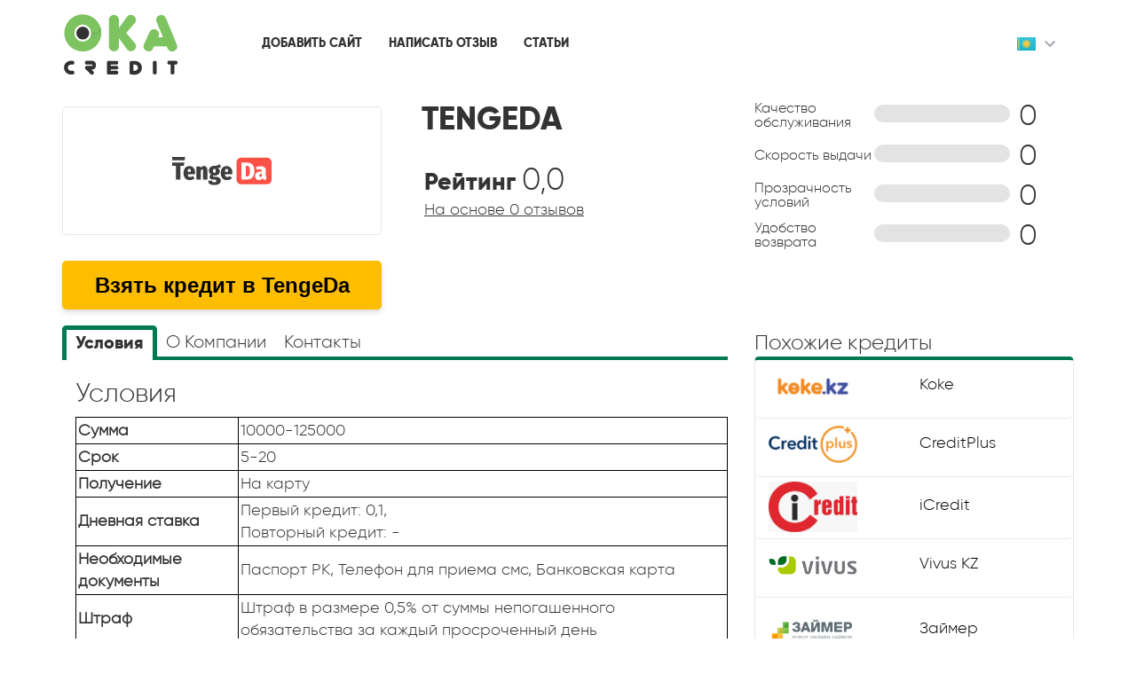

--- FILE ---
content_type: text/html; charset=utf-8
request_url: https://okacredit.kz/credit-company/tengeda/
body_size: 6594
content:


<!DOCTYPE html>



<html lang="ru" dir="">
<head>
    <meta name="viewport" content="width=device-width, initial-scale=1">

    <title>TengeDa ᐈ Отзывы клиентов • Условия • Акции ✦ OKA Credit</title>

    <meta http-equiv="Content-Type" content="text/html; charset=UTF-8"/>

    <link rel="shortcut icon" href="/static/favicon.ico" type="image/x-icon">

    <meta name="verify-admitad" content="5e7887928c"/>

    
        <meta name="description" content="Кредит от TengeDa ᐈ До 125000 ₸ • от 0.1% • 15 минут • До 20 дней! 🔒 Войти в личный кабинет TengeDa с помощью OKA Credit!"/>
    

    

    

    <link rel="stylesheet" href="/static/bootstrap/bootstrap.min.css" />
    <link rel="stylesheet" type="text/css" href="/static/css/style.min.css?v=1.3.2" />
    <link rel="stylesheet" type="text/css" href="/static/fontawesome/font-awesome.min.css">

    

<link rel="stylesheet" type="text/css" href="/static/fontawesome/font-awesome.min.css">

<script type="application/ld+json">
{
  "@context": "http://schema.org",
  "@type": "FinancialService",
  "image": "https://okacredit.kz/media/companies/tengeda.svg",
  "address": {
    "@type": "PostalAddress",
    "addressLocality": "",
    "streetAddress": "Республика Казахстан, 050023
г. Алматы, Бостандыкский р-н, микрорайон Нур Алатау, Е. Рахмадиев, 25А",
    "addressCountry": "Казахстан"
  },
  "description": "Кредит от TengeDa ᐈ До 125000 ₸ • от 0.1% • 15 минут • До 20 дней! 🔒 Войти в личный кабинет TengeDa с помощью OKA Credit!",
  "name": "TengeDa",
  
  "url": "https://tengeda.kz/",
  "telephone": "+7 (727) 355 96 96
+7 (778) 096 96 96
+7 (778) 096 96 98",
  "priceRange": "10000-125000",
  "email": "help@tengeda.kz"
}
</script>

<script type="application/ld+json">
{
  "@context": "http://schema.org",
  "@type": "BankOrCreditUnion",
  "image": "https://okacredit.kz/media/companies/tengeda.svg",
  "logo": "https://okacredit.kz/media/companies/tengeda.svg",
  "address": {
    "@type": "PostalAddress",
    "addressLocality": "",
    "streetAddress": "Республика Казахстан, 050023
г. Алматы, Бостандыкский р-н, микрорайон Нур Алатау, Е. Рахмадиев, 25А",
    "addressCountry": "Казахстан"
  },
  "description": "Кредит от TengeDa ᐈ До 125000 ₸ • от 0.1% • 15 минут • До 20 дней! 🔒 Войти в личный кабинет TengeDa с помощью OKA Credit!",
  "name": "TengeDa",
  "openingHours": "24/7",
  
  "url": "https://tengeda.kz/",
  "telephone": "+7 (727) 355 96 96
+7 (778) 096 96 96
+7 (778) 096 96 98",
  "priceRange": "10000-125000",
  "email": "help@tengeda.kz"
}
</script>


    
    

    <style>
        @media only screen and (max-width: 767px) {
            .logo-cont, .bc-subtitle {display: none;}
            header {width: 100%;background-color: #fff;border-bottom: 2px solid #FFBD00;}
            .filter {width: 100%;height: auto;background-color: #44a649;background-size: 100%;border-bottom: 2px solid #FFBD00;}
        }
    </style>

    <!-- Google Tag Manager -->
	<script type="551adef475956d9d279e1ba4-text/javascript">
		(function(w,d,s,l,i){w[l]=w[l]||[];w[l].push({'gtm.start':
		new Date().getTime(),event:'gtm.js'});var f=d.getElementsByTagName(s)[0],
		j=d.createElement(s),dl=l!='dataLayer'?'&l='+l:'';j.async=true;j.src=
		'https://www.googletagmanager.com/gtm.js?id='+i+dl;f.parentNode.insertBefore(j,f);
		})(window,document,'script','dataLayer','GTM-PJWN7M8');
	</script>
<!-- End Google Tag Manager -->

</head>
<body>
    <!-- Google Tag Manager (noscript) -->
	<noscript>
		<iframe src="https://www.googletagmanager.com/ns.html?id=GTM-PJWN7M8" height="0" width="0" style="display:none;visibility:hidden"></iframe>
	</noscript>
	<!-- End Google Tag Manager (noscript) -->
<header>
    <div class="mobile-nav">
        <nav class="navbar navbar-default">
            <div class="navbar-header">
                <button type="button" class="navbar-toggle collapsed" data-toggle="collapse"
                        data-target="#mobile-navbar"
                        aria-expanded="false" aria-controls="navbar">
                    <span class="sr-only">Toggle navigation</span>
                    <span class="icon-bar"></span>
                    <span class="icon-bar"></span>
                    <span class="icon-bar"></span>
                </button>
                <a href="/" class="navbar-brand"><img src="/static/img/logo.svg" alt=""></a>
            </div>
            <div class="navbar-collapse collapse" id="mobile-navbar">
                <ul class="nav navbar-nav">
                    <li><a href="/add-site/">Добавить сайт</a></li>
                    <li><a href="/set-review/" id="mobile-set-review-anchor">Написать отзыв</a>
                    </li>
                    <li><a href="/articles/">Статьи</a></li>
                </ul>
                <div class="lang-choice">
                    <div class="main-lang-choice">
                        <img src="/static/img/flags/kz.svg">
                        <img src="/static/img/flags/arrow.svg" class="lang-arrow">
                    </div>
                    <div class="lang-selector">
                        <ul>
                            <li>
                                <a href="/credit-company/tengeda/"><img src="/static/img/flags/kz.svg"><span>Казахстан (русский)</span></a>
                            </li>
                            <li>
                                <a href="https://okacredit.ua/"><img src="/static/img/flags/ua.svg"><span>Украина (русский)</span></a>
                            </li>
                            <li>
                                <a href="https://okacredit.ua/uk/"><img src="/static/img/flags/ua.svg"><span>Україна (українська)</span></a>
                            </li>
                        </ul>
                    </div>
                </div>
            </div>
        </nav>
    </div>
    <div class="container logo-cont">
        <div class="row">
            <div class="col-md-2 col-sm-2">
                <div class="logo">
                    <a class="logo" href="/">
                        <picture>
                            <source media="(max-width: 992px)" srcset="/static/img/logo.svg">
                            <img src="/static/img/logo.svg" alt="">
                        </picture>
                    </a>
                </div>
            </div>
            <div class="col-md-10 col-sm-10">
                <div class="col-md-12">
                    <nav class="navbar navbar-default">
                        <div class="navbar-header">
                            <button type="button" class="navbar-toggle collapsed" data-toggle="collapse"
                                    data-target="#mobile-navbar"
                                    aria-expanded="false" aria-controls="navbar">
                                <span class="sr-only">Toggle navigation</span>
                                <span class="icon-bar"></span>
                                <span class="icon-bar"></span>
                                <span class="icon-bar"></span>
                            </button>
                            <a href="/" class="navbar-brand">
                                <picture>
                                    <source media="(max-width: 992px)" srcset="/static/img/logo.svg">
                                    <img src="/static/img/logo.svg" alt="">
                                </picture>
                            </a>
                        </div>
                        <div class="navbar-collapse collapse" id="navbar">
                            <ul class="nav navbar-nav">
                                <li><a href="/add-site/">Добавить сайт</a></li>
                                <li><a href="/set-review/"
                                       id="set-review-anchor">Написать отзыв</a></li>
                                <li><a href="/articles/">Статьи</a></li>
                            </ul>

                            <div class="lang-choice">
                        		<div class="main-lang-choice">
                        			<img src="/static/img/flags/kz.svg">
                        			<img src="/static/img/flags/arrow.svg" class="lang-arrow">
                        		</div>
                        		<div class="lang-selector">
	                        		<ul>
		                            	<li>
		                            		<a href="/credit-company/tengeda/"><img src="/static/img/flags/kz.svg"><span>Казахстан (русский)</span></a>
		                            	</li>
		                            	<li>
		                            		<a href="https://okacredit.ua/"><img src="/static/img/flags/ua.svg"><span>Украина (русский)</span></a>
		                            	</li>
		                            	<li>
		                            		<a href="https://okacredit.ua/uk/"><img src="/static/img/flags/ua.svg"><span>Україна (українська)</span></a>
		                            	</li>
		                            </ul>
	                            </div>
                        	</div>
                        </div>
                    </nav>
                </div>
            </div>
        </div>
    </div>
</header>
<main>

    

    
    
    <span itemscope itemtype="http://schema.org/LocalBusiness">
        <div itemprop="address" content="Республика Казахстан, 050023
г. Алматы, Бостандыкский р-н, микрорайон Нур Алатау, Е. Рахмадиев, 25А"></div>
        <div itemprop="priceRange" content="10000-125000"></div>
        <div itemprop="telephone" content="+7 (727) 355 96 96
+7 (778) 096 96 96
+7 (778) 096 96 98"></div>
<section class="offer-company">
	<div class="container credit-company-header">
		<div class="row">
			<div class="col-md-4 col-sm-4 col-xs-12">
				<div class="credit-company-logo"><img itemprop="image"
                                                      src="/media/companies/tengeda.svg"
                                                      alt="TengeDa"></div>
                
                <a class="link a-btn
                
                    " href="/go/tengeda/?utm_source=tengeda&utm_medium=company_page" target="_blank"><p
                        class="text-center gtm-click">Взять кредит в TengeDa</p></a>
                
			</div>
			<div class="col-md-4 col-sm-4 col-xs-12">
				<div class="credit-company-title">
					<h1 itemprop="name">TengeDa
				</div>
				<div itemprop="aggregateRating" itemscope itemtype="http://schema.org/AggregateRating"
                     class="offer-rate-wrap">
					<div class="rate"><p>Рейтинг <span
                            itemprop="ratingValue">0,0</span></p></div>
				    <span class="review-count">На основе <span
                            itemprop="ratingCount">0</span> отзывов</span>
				</div>
			</div>
			<div class="col-md-4 col-sm-4 col-xs-12">
				<div class="credit-company-rate">

					<div class="service-work-rate"><p>Качество обслуживания</p><div
                            class="service-work-slider"><div
                            class="sws-bg-color" id="sw"></div></div><p
                            class="rate-mark rate-mark-sw">0</p></div>
					<div class="service-work-rate"><p>Скорость выдачи</p><div class="service-work-slider"><div
                            class="sws-bg-color" id="rel"></div></div><p
                            class="rate-mark rate-mark-rel">0</p></div>
					<div class="service-work-rate"><p>Прозрачность условий</p><div
                            class="service-work-slider"><div
                            class="sws-bg-color" id="rep"></div></div><p
                            class="rate-mark rate-mark-rep">0</p></div>
					<div class="service-work-rate"><p>Удобство возврата</p><div
                            class="service-work-slider"><div
                            class="sws-bg-color" id="pers"></div></div><p
                            class="rate-mark rate-mark-pers">0</p></div>
				</div>
			</div>
		</div>
	</div>
	<div class="container">
		<div class="row">
			<div class="col-md-8 col-sm-8">
                <div class="about-menu-wrap">
                    <ul>
                        <li class="active" data-type="conditions">Условия</li>
                        <li data-type="about">О Компании</li>
                        <li data-type="contacts">Контакты</li>
                        
                    </ul>
                </div>
                <div class="about-credit-company">
                    <div class="text-wrap">
                        <div class="conditions-text active">
                        	
                            <h2>Условия</h2>
                            <table>
                            	<tr>
                            		<th>Сумма</th>
                            		<td>10000-125000</td>
                            	</tr>
                            	<tr>
                            		<th>Срок</th>
                            		<td>5-20</td>
                            	</tr>
                            	<tr>
                            		<th>Получение</th>
                            		<td>На карту</td>
                            	</tr>
                            	<tr>
                            		<th>Дневная ставка</th>
                            		<td>
                                        Первый кредит: 0,1, 
                                        <br>
                                        Повторный кредит: -
                                        
                                    </td>
                            	</tr>
                            	<tr>
                            		<th>Необходимые документы</th>
                            		<td>Паспорт РК, Телефон для приема смс, Банковская карта</td>
                            	</tr>
                            	<tr>
                            		<th>Штраф</th>
                            		<td>Штраф в размере 0,5% от суммы непогашенного обязательства за каждый просроченный день</td>
                            	</tr>
                            	<tr>
                            		<th>Пролонгация</th>
                            		<td>Есть опция рефинансирования микрокредита</td>
                            	</tr>
                            	<tr>
                            		<th>Возраст</th>
                            		<td>21-68</td>
                            	</tr>
                            	<tr>
                            		<th>Как погасить</th>
                            		<td><ul>
<li>оплата банковской картой из личного кабинета</li>
<li>оплата наличными в QIWI-терминалах</li>
<li>оплата с электронного кошелька или карты с помощью сервиса QIWI-Wallet</li>
<li>оплата наличными в сети терминалов Касса24</li>
<li>оплата с электронного кошелька или карты через сервис Личная касса от Касса24</li>
<li>банковским переводомa</li>
</ul></td>
                            	</tr>
                            	<tr>
                            		<th>Время рассмотрения заявки</th>
                            		<td>15 минут</td>
                            	</tr>
                            	<tr>
                            		<th>Официальное трудоустройство</th>
                            		<td>Необязательно</td>
                            	</tr>
                            </table>
                            
                        </div>
                        <div class="about-text">
                            <h2>О компании</h2>
                            <p><span>Tengeda - новые удобные кредиты оннайн в Казахстане. Вы можете взять кредит&nbsp;<span>от 10 000 до 125 000 тг на срок до 20 дней. Чтобы взять кредит в&nbsp;Tengeda, необходимо быть&nbsp;старше<span>&nbsp;21 лет и иметь гражданство Республики&nbsp;<span>Казахстан. Сервис работает круглосуточно.</span></span></span></span></p>
                        </div>
                        <div class="contacts-text">
                            <h2>Контакты</h2>
                            
                            <table>
                            	<tr>
                            		<th>График работы</th>
                            		<td>24/7</td>
                            	</tr>
                            	<tr>
                            		<th>Официальный сайт</th>
                            		<td>https://tengeda.kz/</td>
                            	</tr>
                            	<tr>
                            		<th>Телефон</th>
                            		<td>+7 (727) 355 96 96
+7 (778) 096 96 96
+7 (778) 096 96 98</td>
                            	</tr>
                            	<tr>
                            		<th>Почта</th>
                            		<td><a href="/cdn-cgi/l/email-protection" class="__cf_email__" data-cfemail="ff979a938fbf8b9a91989a9b9ed19485">[email&#160;protected]</a></td>
                            	</tr>
                            	<tr>
                            		<th>Адрес</th>
                            		<td>Республика Казахстан, 050023
г. Алматы, Бостандыкский р-н, микрорайон Нур Алатау, Е. Рахмадиев, 25А</td>
                            	</tr>
                            	<tr>
                            		<th>Свидетельство о регистрации финансового учреждения</th>
                            		<td>Лицензия АРРФР РК № 02.21.0028.M. от 15.03.2021г</td>
                            	</tr>
                            </table>
                            
                        </div>
                        
                    </div>
                </div>
			</div>
			<div class="col-md-4 col-sm-4 desktop-only">
				<h3 class="related-offers-h3">Похожие кредиты</h3>
			    <div class="related-offers-wrap">
			    
			        <a href="/credit-company/koke/" class="related-offer-sidebar">
			        <div class="rel-offer-img"><img data-src="/media/companies/koke.png"
			                                        alt="Koke"></div>
			        <div class="rel-offer-p"><p>Koke</p></div>
			    </a>
			    
			        <a href="/credit-company/creditplus/" class="related-offer-sidebar">
			        <div class="rel-offer-img"><img data-src="/media/companies/creditplus.png"
			                                        alt="CreditPlus"></div>
			        <div class="rel-offer-p"><p>CreditPlus</p></div>
			    </a>
			    
			        <a href="/credit-company/icredit/" class="related-offer-sidebar">
			        <div class="rel-offer-img"><img data-src="/media/companies/icredit.png"
			                                        alt="iCredit"></div>
			        <div class="rel-offer-p"><p>iCredit</p></div>
			    </a>
			    
			        <a href="/credit-company/vivus/" class="related-offer-sidebar">
			        <div class="rel-offer-img"><img data-src="/media/companies/vivus.png"
			                                        alt="Vivus KZ"></div>
			        <div class="rel-offer-p"><p>Vivus KZ</p></div>
			    </a>
			    
			        <a href="/credit-company/zaimer/" class="related-offer-sidebar">
			        <div class="rel-offer-img"><img data-src="/media/companies/zaimer.png"
			                                        alt="Займер"></div>
			        <div class="rel-offer-p"><p>Займер</p></div>
			    </a>
			    
			    </div>

                <h3 class="related-offers-h3">Похожие категории кредитов</h3>
                <div class="related-offers-wrap scrolled-block">
                
                    <a href="/kruglosutochno/" class="related-offer-sidebar">
                    <div class="rel-offer-img"><img data-src="/media/categories/kruglosutochno.svg"
                                                    alt="Круглосуточные кредиты"></div>
                    <div class="rel-offer-p"><p>Круглосуточные кредиты</p></div>
                </a>
                
                    <a href="/bez-podtverzhdenija-dohoda/" class="related-offer-sidebar">
                    <div class="rel-offer-img"><img data-src="/media/categories/bez-podtverzhdenija-dohoda.svg"
                                                    alt="Без подтверждения дохода"></div>
                    <div class="rel-offer-p"><p>Без подтверждения дохода</p></div>
                </a>
                
                    <a href="/express/" class="related-offer-sidebar">
                    <div class="rel-offer-img"><img data-src="/media/categories/express_M47CfYH.svg"
                                                    alt="Экспресс кредит"></div>
                    <div class="rel-offer-p"><p>Экспресс кредит</p></div>
                </a>
                
                </div>
			</div>
			</div>
		</div>
    </div>
</section>
</span>
    
<section class="company-reviews" id="reviews">
    <div class="container">
        <div class="row">
            <div class="col-md-12">
                <h2 class="reviews-title">TengeDa отзывы</h2>
            </div>
            <div class="col-md-12">
                <div class="review-sort-wrap">
                    <div class="comments-sort-by">
                        <ul class="reviews-sort">
                            <li>Сортировать по:</li>
                            <li class="li-sort li-profit" data-sort="1" data-type="favor">Польза</li>
                            <li class="active li-sort li-date" data-sort="1" data-type="date"><span class="or-line">|</span>Дата<span
                                    class="or-line">|</span>
                            <li class="li-sort li-rate" data-sort="1" data-type="rate">Рейтинг</li>
                            </li>
                        </ul>
                    </div>
                </div>
            </div>
            <div class="col-md-12">
                <div class="user-review-offer-wrap">
                    
                    </div>
                </div>
            </div>
            <div class="btn-set-review center-block">
                <a class="review a-btn" href="/set-review/" data-bank-name="28"><p class="text-center">Оставить отзыв</p></a>
            </div>
            <form action="" id="set-answer" method="post" style="display: none;">
                <input type='hidden' name='csrfmiddlewaretoken' value='Osw5IQW9pUXwgFWSxJN28vQiA9mbA9KJNKxplt31yuMiffJ1c9ofWGvshhXrUZhx' />
                <p> <textarea name="content" cols="40" rows="10" required id="id_content">
</textarea></p>
<p> <input type="text" name="review_id" style="display: none" required id="id_review_id" /></p>
                <div class="recaptcha-wrap">
                    <div class="g-recaptcha" id="recaptcha-id"></div>
                </div>
                <input type="submit" name="answer-submit" value="Отправить">
            </form>
        </div>
</section>
    

    

    <div class="container bordered-text">
        <div class="row">
            <div class="col-sm-12">
                <div class="text">
                    
                </div>
            </div>
        </div>
    </div>

    <div class="container">
    	<div class="row">
    		<div class="col-sm-12 mobile-only">
    			<h3 class="related-offers-h3">Похожие кредиты</h3>
			    <div class="related-offers-wrap">
			    
			        <a href="/credit-company/koke/" class="related-offer-sidebar">
			        <div class="rel-offer-img"><img data-src="/media/companies/koke.png"
			                                        alt="Koke"></div>
			        <div class="rel-offer-p"><p>Koke</p></div>
			    </a>
			    
			        <a href="/credit-company/creditplus/" class="related-offer-sidebar">
			        <div class="rel-offer-img"><img data-src="/media/companies/creditplus.png"
			                                        alt="CreditPlus"></div>
			        <div class="rel-offer-p"><p>CreditPlus</p></div>
			    </a>
			    
			        <a href="/credit-company/icredit/" class="related-offer-sidebar">
			        <div class="rel-offer-img"><img data-src="/media/companies/icredit.png"
			                                        alt="iCredit"></div>
			        <div class="rel-offer-p"><p>iCredit</p></div>
			    </a>
			    
			        <a href="/credit-company/vivus/" class="related-offer-sidebar">
			        <div class="rel-offer-img"><img data-src="/media/companies/vivus.png"
			                                        alt="Vivus KZ"></div>
			        <div class="rel-offer-p"><p>Vivus KZ</p></div>
			    </a>
			    
			        <a href="/credit-company/zaimer/" class="related-offer-sidebar">
			        <div class="rel-offer-img"><img data-src="/media/companies/zaimer.png"
			                                        alt="Займер"></div>
			        <div class="rel-offer-p"><p>Займер</p></div>
			    </a>
			    
			    </div>

			    <h3 class="related-offers-h3">Похожие категории кредитов</h3>
			    <div class="related-offers-wrap scrolled-block">
			    
			        <a href="/kruglosutochno/" class="related-offer-sidebar">
			        <div class="rel-offer-img"><img data-src="/media/categories/kruglosutochno.svg"
			                                        alt="Круглосуточные кредиты"></div>
			        <div class="rel-offer-p"><p>Круглосуточные кредиты</p></div>
			    </a>
			    
			        <a href="/bez-podtverzhdenija-dohoda/" class="related-offer-sidebar">
			        <div class="rel-offer-img"><img data-src="/media/categories/bez-podtverzhdenija-dohoda.svg"
			                                        alt="Без подтверждения дохода"></div>
			        <div class="rel-offer-p"><p>Без подтверждения дохода</p></div>
			    </a>
			    
			        <a href="/express/" class="related-offer-sidebar">
			        <div class="rel-offer-img"><img data-src="/media/categories/express_M47CfYH.svg"
			                                        alt="Экспресс кредит"></div>
			        <div class="rel-offer-p"><p>Экспресс кредит</p></div>
			    </a>
			    
			    </div>
    		</div>
    	</div>
    </div>



</main>
<footer>
    <div class="links">
        <div class="container">
            <div class="row">
                <ul>
                    <li><a href="

                            /privacy-policy/">Политика конфиденциальности</a>
                    </li>
                    <li>
                        <a href="/terms-of-use/">Условия использования</a>
                    </li>
                    <li><a href="/contacts/">Контакты</a></li>
                    <li>
                        <a href="/o-nas/">О нас</a>
                    </li>
                    <li class="soc-links">
                        <a href="https://www.facebook.com/okacredit" class="soc">
                            <i class="fa fa-facebook fa-lg" aria-hidden="true"></i>
                        </a>
                        <a href="https://twitter.com/okacredit" class="soc linked-in">
                            <i class="fa fa-twitter fa-lg" aria-hidden="true"></i>
                        </a>
                    </li>
                </ul>
            </div>
        </div>
    </div>
    <div class="copyrights">
        <div class="container">
            <div class="row">
                <div class="col-md-12">
                    <p class="text-center">Копирайт 2026 &copy; Oka Credit. Все права защищены</p>
                </div>
            </div>
        </div>
    </div>
</footer>

<script data-cfasync="false" src="/cdn-cgi/scripts/5c5dd728/cloudflare-static/email-decode.min.js"></script><script src="https://ajax.googleapis.com/ajax/libs/jquery/1.12.4/jquery.min.js" type="551adef475956d9d279e1ba4-text/javascript"></script>
<script src="/static/bootstrap/bootstrap.min.js" type="551adef475956d9d279e1ba4-text/javascript"></script>

<script type="551adef475956d9d279e1ba4-text/javascript" charset="utf-8">

    if ($('.navbar-toggle').attr('aria-expanded') === true)
        $('#mobile-navbar').show();

    //Lazy loads
    function lazyload() {
        var images = $('[data-src]');
        images.each(function (key, image) {
            var imageUrl = $(image).attr('data-src');
            $(image).attr('src', imageUrl).removeAttr('style');
        });
    }

    lazyload();

    var newScript = document.createElement('script');
    newScript.type = 'text/javascript';
    newScript.src = "/jsi18n/"

    document.body.appendChild(newScript);
</script>


    <script src="/static/js/scripts/offer.js?v=1.1" type="551adef475956d9d279e1ba4-text/javascript"></script>
    <script src="/static/js/siema.min.js?v=1.0" type="551adef475956d9d279e1ba4-text/javascript"></script>


<script type="551adef475956d9d279e1ba4-text/javascript">
    !function(f,b,e,v,n,t,s){if(f.fbq)return;n=f.fbq=function(){n.callMethod?
        n.callMethod.apply(n,arguments):n.queue.push(arguments)};if(!f._fbq)f._fbq=n;
        n.push=n;n.loaded=!0;n.version='2.0';n.queue=[];t=b.createElement(e);t.async=!0;
        t.src=v;s=b.getElementsByTagName(e)[0];s.parentNode.insertBefore(t,s)}(window,
            document,'script','https://connect.facebook.net/en_US/fbevents.js');

        fbq('init', '1583695685275694');
    fbq('track', "PageView");</script>
    <noscript><img height="1" width="1" style="display:none"
        src="https://www.facebook.com/tr?id=1583695685275694&ev=PageView&noscript=1"/></noscript>

    <script src="/cdn-cgi/scripts/7d0fa10a/cloudflare-static/rocket-loader.min.js" data-cf-settings="551adef475956d9d279e1ba4-|49" defer></script><script defer src="https://static.cloudflareinsights.com/beacon.min.js/vcd15cbe7772f49c399c6a5babf22c1241717689176015" integrity="sha512-ZpsOmlRQV6y907TI0dKBHq9Md29nnaEIPlkf84rnaERnq6zvWvPUqr2ft8M1aS28oN72PdrCzSjY4U6VaAw1EQ==" data-cf-beacon='{"version":"2024.11.0","token":"5dc94e204c8b491d898d09541586d21c","r":1,"server_timing":{"name":{"cfCacheStatus":true,"cfEdge":true,"cfExtPri":true,"cfL4":true,"cfOrigin":true,"cfSpeedBrain":true},"location_startswith":null}}' crossorigin="anonymous"></script>
</body>
    </html>


--- FILE ---
content_type: text/css
request_url: https://okacredit.kz/static/css/style.min.css?v=1.3.2
body_size: 17554
content:
@font-face {
	font-family: 'Gilroy-ExtraBold';
	font-weight: normal;
	font-style: normal;
    font-display: auto;
	src: local('Gilroy-ExtraBold'), 
                        url('/static/fonts/Gilroy-ExtraBold.woff2') format('woff2'),
                        url('/static/fonts/Gilroy-ExtraBold.woff') format('woff'),
                        url('/static/fonts/Gilroy-ExtraBold.ttf') format('ttf'),
                        url('/static/fonts/Gilroy-ExtraBold.eot') format('eot');
}
@font-face {
	font-family: 'Gilroy-Light';
	font-weight: normal;
	font-style: normal;
    font-display: auto;
	src: local('Gilroy-Light'), 
                        url('/static/fonts/Gilroy-Light.woff2') format('woff2'),
                        url('/static/fonts/Gilroy-Light.woff') format('woff'),
                        url('/static/fonts/Gilroy-Light.ttf') format('ttf'),
                        url('/static/fonts/Gilroy-Light.eot') format('eot');
}

@-webkit-keyframes rotate-infinite {
	0% {
	  	-webkit-transform: rotate(0deg);
	}
	100%  {
	   	-webkit-transform: rotate(360deg); 
	}
}

.mobile-only {
	display: none;
}

.cities-list {
	display: flex;
	flex-direction: row;
	flex-wrap: wrap;
	font-family: Gilroy-ExtraBold;
	font-size: 16px;
	margin-top: 15px;
}
.cities-item {
	width: 33%;
	flex-grow: 1;
	display: flex;
	justify-content: center;
	margin-bottom: 10px;
}
.cities-item.left {
	justify-content: flex-start;
}
.cities-item.right {
	justify-content: flex-end;
}
.cities-item a {
	display: flex;
	justify-content: center;
	width: 150px;
	height: 50px;
	border: 1px solid #e7e7e7;
	border-radius: 5px;
	align-items: center;
	color: #333;
}
.cities-item a:hover {
	text-decoration: none;
}

.slider input[type=range] {
  -webkit-appearance: none; /* Hides the slider so that custom slider can be made */
  width: 100%; /* Specific width is required for Firefox. */
  background: transparent; /* Otherwise white in Chrome */
  border: none;
  height: 20px;
  margin-top: -12px;
  margin-left: -20px;
}

.mobile-ads {
	margin-top: 50px;
}
#offer-ads {
	display: none;
	padding: 0px;
}
#offer-ads ins {
	margin: 0;
}
#offer-ads script {
	display: none;
}

.slider input[type=range]::-webkit-slider-thumb {
  -webkit-appearance: none;
}

.slider input[type=range]:focus {
  outline: none; /* Removes the blue border. You should probably do some kind of focus styling for accessibility reasons though. */
}

.slider input[type=range]::-ms-track {
  width: 100%;
  cursor: pointer;

  /* Hides the slider so custom styles can be added */
  background: transparent; 
  border-color: transparent;
  color: transparent;
}
.slider input[type=range]::-webkit-slider-thumb {
  -webkit-appearance: none;
  height: 25px;
  width: 25px;
  border-radius: 50%;
  background: #ffbd00;
  cursor: pointer;
  margin-top: -7px; /* You need to specify a margin in Chrome, but in Firefox and IE it is automatic */
}

/* All the same stuff for Firefox */
.slider input[type=range]::-moz-range-thumb {
  height: 25px;
  width: 25px;
  border-radius: 50%;
  background: #ffbd00;
  cursor: pointer;
}

/* All the same stuff for IE */
.slider input[type=range]::-ms-thumb {
  height: 25px;
  width: 25px;
  border-radius: 50%;
  background: #ffbd00;
  cursor: pointer;
}
#money-issue-div, #term-div {
	width: 90%;
	height: 9px;
	background-color: #e6e6e6;
	border-radius: 10px;
	position: relative;
	margin: auto;
	margin-left: 0px;	
}
.slider input[type="range"] {
	position: relative;
}
.minus, .plus {
	background: #ffbd00;
    border: none;
    border-radius: 50%;
    width: 25px;
    height: 25px;
}
.minus {
	margin-right: 3px;
    line-height: 25px;
}
.plus {
	margin-left: 3px;
    line-height: 25px;
}
div.input {
	width: 50%;
	display: inline-block;
	position: relative;
}





#age-box, #location-box, #gender-box {
    width: 100%;
    height: 100%;
    margin: 10px 0;
    padding: 0;
}
#age-box {
    height: 300px;
}
#location-box {
	height: 225px;
}
.anychart-credits {
 	display: none;
}
.mobile-nav .navbar-default .navbar-collapse {
	background: #ffffff;
}
.staticpage p,
.staticpage li {
	font-size: 18px;
	line-height: 1.5;
	text-shadow: 1px 1px 1px rgba(0,0,0,.004)!important;
	-webkit-font-smoothing: antialiased!important;
	-moz-osx-font-smoothing: grayscale!important;
	text-rendering: optimizelegibility!important;
}
.logo img {
	width: auto;
	max-height: 100px;
	max-width: 80%;
	margin-top: 15px;
}
.staticpage li {
	margin-left: 45px;
}
html {width: 100%; overflow-x: hidden}
body {
	font-family: 'Gilroy-Light';
    overflow-x: hidden;
}
main {
	min-height: calc(100vh - 232px);
}
.none-display {
	display: none;
}
.mobile-ads {
	display: none;
}
header {
	font-family: Gilroy-Light;
	width: 100%;
	background-color: #fff;
}
header>.container, header>.container>.row{
	height: 100px;
}
header .col-md-8 {
	height: 40px;
}
.logo {
	height: auto;
	margin-bottom: 0px;
}
.ad-header {
	width: 100%;
	margin-top: 20px;
	height: 90px;
	overflow: hidden;
}
.mobile-nav {
	display: none;
}
.logo-cont #navbar, .logo-cont .navbar-collapse.collapse {
	height: 100px !important;
	background: #fff;
	color: #333;
	line-height: 50px;
}
ul.dropdown-menu li a {
	vertical-align: middle;
}
.logo-cont ul.nav.navbar-nav {
	margin-top: 24px;
}
.navbar-brand {
	display: none;
}
.navbar-collapse {
	padding: 0;
}
.navbar {
	height: 50px;
}
nav.navbar ul.nav li a,
nav.navbar ul.nav li a:hover,
nav.navbar ul.nav li a:active,
nav.navbar ul.nav li a:visited {
	color: #000;
	text-transform: uppercase;
	text-decoration: none;
	background: transparent;
}
ul.nav li:nth-child(1) {
	margin-left: 0;
}
nav li a.user-cab-link {
	padding: 0;
	line-height: 49px;
	vertical-align: middle;
}
.underscore {
	text-decoration: underline;
	color: #FFBD00;
}
.b-d-nothing {
	font-size: 20px;
	margin-bottom: 10px;
}
img.user-img {
	height: 28px;
	-webkit-border-radius: 50%;
	-moz-border-radius: 50%;
	border-radius: 50%;
	margin-top: -5px;
}
.filter {
	width: 100%;
	height: auto;
	font-family: 'Gilroy-ExtraBold';
	background-color: #007A50;
	-moz-background-size: 100%; /* Firefox 3.6+ */
	-webkit-background-size: 100%; /* Safari 3.1+ и Chrome 4.0+ */
	-o-background-size: 100%; /* Opera 9.6+ */
	background-size: 100%;
}
nav.navbar {
	background: #fff;
	font-family: 'Gilroy-ExtraBold';
	border: none;
	width: 100%;
	border-radius: 0;
	margin-bottom: 0;
}
.logo-cont nav.navbar  ul.nav  li  a,
.logo-cont nav.navbar  ul.nav  li  a:visited{
	color: #333;
}
.mobile-nav nav.navbar li a,
.mobile-nav nav.navbar li a:visited {
	color: #fff
}
nav.navbar>ul.nav {
	margin-left: -15px;
}
.best-credits-header {
	color: #F4F4F9;
	font-size: 28px;
	font-weight: bold;
	margin-top: 15px;
	margin-bottom: 40px;
	font-family: Gilroy-ExtraBold;
	text-shadow: 1px 1px 1px rgba(0,0,0,0.25);
    letter-spacing: 0.02em;
}
.lang-choice {
	float: right;
	position: relative;
	margin-top: 24px;
}
.main-lang-choice {
	cursor: pointer;
}
.lang-arrow.up {
	transform: rotate(180deg);
}
.lang-selector {
	display: none;
	position: absolute;
    right: 0;
    top: 60px;
    width: 200px;
    background: #ffffff;
    z-index: 1;
    padding: 10px;
    font-family: Gilroy-Light;
}
.lang-selector ul {
	padding-inline-start: 0;
    margin-block-start: 0;
    margin-block-end: 0;
    list-style: none;
}
.lang-selector li {
	line-height: 30px;
}
.lang-selector li a {
	cursor: pointer;
	color: #000;
}
.lang-selector li span {
	margin-left: 5px;
}
.bc-subtitle {
	color: #F4F4F9;
	font-size: 16px;
}
.range {
	color: #F4F4F9;
	margin-top: 15px;
}
.inline {
    display: flex;
    flex-flow: row nowrap;
    justify-content: space-between;
}
.range label {
	width: 50%;
	font-size: 13px;
}
.inline label {line-height: 44px}
.range input {
	width: 49%;
	border: 1px solid #e9e9e9;
	padding: 10px;
	-webkit-border-radius:  5px;
	-moz-border-radius:  5px;
	border-radius:  5px;
	font-size: 15px;
	color: #000;
}
.slider {
	height: 20px;
    margin-top: 25px;
}
input[type="number"] {
  -webkit-appearance: textfield;
     -moz-appearance: textfield;
          appearance: textfield;
}
input[type=number]::-webkit-inner-spin-button,
input[type=number]::-webkit-outer-spin-button {
  -webkit-appearance: none;
}
.rangeslider--horizontal {
    height: 10px;
    margin-top: 11px;
}
.rangeslider__fill {
    background: #2A5D00;
}
.rangeslider__handle::after {
    display: none;
}
.rangeslider__handle {
    background: #FFBD00;
    border: 1px solid #FFBD00;
    height: 25px;
    width: 25px;
    margin-top: 5px;
	box-shadow: 0 1px 2px 0 rgba(60,64,67,0.30), 0 1px 3px 1px rgba(60,64,67,0.15);
}
.fast-filters {	
	margin-top: 5px;
}
.fast-filters p {
	cursor: pointer;
}
.fast-filters div label {
    width: 35%;
}
.fast-filters div {
    width: 100%;
}
.fast-filters input[type="checkbox"] {
	display: none;
}
.fast-filters input[type=checkbox] + label {
    width: auto;
    height: 20px;
    padding: 2px 5px;
    margin-left: 5px;
    background-color: #fff;
    font-family: 'Gilroy-Light';
    font-size: 12px;
    color: #000;
    -webkit-border-radius: 3px;
    -moz-border-radius: 3px;
    border-radius: 3px;
    cursor: pointer;
    box-shadow: 0 1px 2px 0 rgba(60,64,67,0.30), 0 1px 3px 1px rgba(60,64,67,0.15);
}
.fast-filters input[type="checkbox"]:checked + label {
    background-color: #afafaf;
    box-shadow: none;
}
.fast-filter {
	display: none;
}
select {
	height: 50px;
	padding-left: 5px;
	border: 1px solid #fff;
	border-radius: 3px;
	-webkit-appearance: none;
	-moz-appearance: none;
	appearance: none;
	background-color: #fff;
	background-image: url("/static/img/vertical-arrow.png");
	background-repeat: no-repeat;
	background-position: 95% 50%;
}
#filter-city, #filter-receivy,
#filter-credit-type, #filter-for-who,
#filter-for-what {
	width: 100%;
	background-position: 96%;
}
.city-select-wrap {
	width: 245px;
	height: 50px;
	color: #222222;
	font-size: 16px;
}
.bottom-arrow {
	width: 29px;
	height: 50px;
	display: inline-block;
	float: right;
	background: url("/static/img/vertical-arrow.png") no-repeat 0 0;
	z-index: 2;
}
.receiving-select-wrap {
	width: 250px;
	height: 50px;
	color: #222222;
	font-size: 16px;
}
.credit-type-select-wrap {
	width: 250px;
	height: 50px;
	color: #222222;
	font-size: 16px;
}
.for-who-select-wrap {
	width: 160px;
	height: 50px;
	color: #222222;
	font-size: 16px;
}
.for-what-select-wrap {
	width: 170px;
	height: 50px;
	color: #222222;
	font-size: 16px;
}
.filter-wrap {
	display: inline-block;
	margin-left: 9px;
}
.filter-wrap:nth-child(1) {
	margin-left: 0;
}
.credit-sum>span {
	color: #fff;
	font-weight: bold;
	margin-left: 15px;
	font-family: Gilroy-ExtraBold;
}
.credit-term>span {
	color: #fff;
	font-weight: bold;
	margin-left: 15px;
	font-family: Gilroy-ExtraBold;
}
.slider-wrap span {
	color: #fff;
}
.credit-sum, .credit-term {
	margin-top: 20px;
}
.slider-wrap {
	margin-top: 30px;
}
#slider, #credit-term-slider {
	border-radius: 5px;
	border: none;
	margin-top: 15px;
	width: 100%;
}
#slider .ui-slider-range,
#credit-term-slider .ui-slider-range {
	background: #2A5D00;
}
#slider.ui-slider>span, #credit-term-slider>span {
	border-radius: 50%;
	border: 1px solid #FFBD00;
	background: #FFBD00;
	margin-top: 1.5px;
}
input#input-ui-slider,
input#input-ui-slider-term {
	background-color: transparent;
	border: none;
	margin-left: 10px;
}
#credit-sum-start, #credit-sum-end,
#credit-term-start, #credit-term-end {
	font-family: 'Gilroy-Light';
}
#credit-sum-start, #credit-term-start {
	margin-left: 15px;
}
.credit-search {
	margin-top: 10px;
	margin-bottom: 15px;
	float: none;
}
.credit-search>button {
	width: 230px;
	height: 50px;
	background: #ffbd00;
	border-radius: 5px;
	border: none;
	text-transform: uppercase;
	font-size: 18px;
	box-shadow: 0 4px 6px rgba(50,50,93,.11), 0 1px 3px rgba(0,0,0,.08);
    color: #000;
	letter-spacing: 0.02em;
	font-weight: 600;
	font-size: 15px;
	font-family: Helvetica Neue,Helvetica,Arial,sans-serif;
}
.credit-search>button:hover{
	transform: translateY(-1px);
   box-shadow: 0 7px 14px rgba(50,50,93,.1), 0 3px 6px rgba(0,0,0,.08);

}

section.best-deals {
	width: 100%;
	background-color: #F7F7F7;
	font-family: Gilroy-Light;
}
h2.best-deal {
	margin-top: 0;
	padding-top: 40px;
	margin-bottom: 40px;
	font-weight: bold;
	font-family: Gilroy-ExtraBold;
}
.offer-sort-box {
	cursor: pointer;
	position: absolute;
	right: 15px;
}
.offers-list {
	display: flex;
	flex-direction: column;
}
.offers-item {
	display: flex;
	flex-direction: row;
	background: #fff;
	margin-bottom: 10px;
	position: relative;
	border-radius: 5px;
	padding: 1em .2em;
}
.offers-item .stock {
	position: absolute;
	top: -8px;
	right: -10px;
	height: 35px;
	width: 35px;
	border-radius: 50%;
	cursor: pointer;
	background: url(/static/img/gift.svg) no-repeat center center #245E9F;
	-webkit-background: url(/static/img/gift.svg) no-repeat center center #245E9F;
	-moz-background: url(/static/img/gift.svg) no-repeat center center #245E9F;
	-o-background: url(/static/img/gift.svg) no-repeat center center #245E9F;
}
.offers-item .stock:before,
.offers-item .stock:after {
  content:'';
  display:block;
  position:absolute;
  top:0; right:0; bottom:0; left:0;
  border-radius:50%;
  border:1px solid #245E9F;
}
.offers-item .stock:before {
  -webkit-animation: ripple 2s linear infinite;
  animation: ripple 2s linear infinite;
}
.offers-item .stock:after {
  -webkit-animation: ripple 2s linear 1s infinite;
  animation: ripple 2s linear 1s infinite;
}
.offers-item .stock:hover:before,
.offers-item .stock:hover:after {
  -webkit-animation: none;
  animation: none;
}
@-webkit-keyframes ripple{
  0% {-webkit-transform:scale(1); }
  55% {-webkit-transform:scale(1.2); opacity:1;}
  100% {-webkit-transform:scale(1.5); opacity:0;}
}
@keyframes ripple{
  0% {transform:scale(1); }
  55% {transform:scale(1.2); opacity:1;}
  100% {transform:scale(1.5); opacity:0;}
}
.offers-item .p-wrapper {
	height: 100%;
    width: 100%;
    display: flex;
    justify-content: center;
    font-size: 18px;
    font-weight: bold;
}
.offers-item.top-offer {
	border: 3px solid #7DC360;
}
.offers-item.top-offer::before, 
.offers-item.zero-percent-offer::before,
.offers-item.new-offer::before {
	content: attr(data-title);
	position: absolute;
	top: 0;
	left: 0;
	font-family: Gilroy-ExtraBold;
	font-size: 16px;
	padding: 3px 10px;
	color: #fff;
}
.offers-item.top-offer::before {
	background: #7DC360;
}
.offers-item.zero-percent-offer {
	border: 1.2px solid #E7E7E7;
}
.offers-item.zero-percent-offer::before {
	background: #E7E7E7;
	color: #000;
}
.offers-item.new-offer {
	border: 1.2px solid #FE4A49;
}
.offers-item.new-offer::before {
	background: #FE4A49;
}
.offers-item .logo-bank {
	width: 20%;
	padding: 2%;
	display: flex;
    justify-content: center;
}
.offers-item .logo-bank a {
	width: 125px;
	text-align: center;
}
.offers-item > div .stat {
    width: 100%;
    margin-top: 15px;
    text-align: center;
    height: 15px;
}
.offers-item > div .stat span {
    display: inline-block;
    margin-right: 5px;
    width: 16px;
    height: 15px;
    background: url(/static/img/rate-review-star.png);
 }
.offers-item > div .stat span.active {
    background: url(/static/img/rate-review-star-active.png);
}
.all-review {
	color: #333;
    text-decoration: underline;
    font-family: Gilroy-Light;
}
.offers-item div:first-child, .offers-item div:last-child {
	align-items: center;
}
.offers-item div {
	width: 15%;
	display: flex;
	align-items: center;
	flex-direction: column;
}
.offers-item .block-header {
	font-family: Gilroy-Light;
    font-size: 14px;
    margin-bottom: 10px;
    display: block;
    width: 100%;
    text-align: center;
}

.offers-item .how-paid img {
	display: none;
}
.offers-item .how-paid .fa {
	line-height: 0;
}
.offers-item .interest-rate {
	width: 15%;
}
.offers-item .term {
	width: 16%;
}
.offers-item .logo-bank a img {
	max-width: 100%;
	max-height: 40px;
}
.text .offers-list {
	flex-direction: row;
    flex-wrap: wrap;
    justify-content: space-around;
}
.text .offers-item {
	flex-direction: column;
	margin-bottom: 20px;
	width: 49%;
}
.text .offers-item .logo-bank,
.text .offers-item .how-paid,
.text .offers-item .interest-rate,
.text .offers-item .max-sum,
.text .offers-item .term,
.text .offers-item div {
	width: 100%;
}
.text .offers-item .logo-bank {
	padding: 5%;
}
.text .offers-item .logo-bank a {
	width: 100%;
}
.content.page .text .offers-item .logo-bank a img {
	height: 40px;
	max-width: 100%;
	width: auto;
}
.text .offers-item .how-paid p {
	margin: 0;
	position: relative;
}
.text .offers-item .how-paid .p-wrapper {
	flex-direction: row;
	justify-content: space-around;
	margin-bottom: 15px;
}
.text .offers-item .how-paid img {
	position: relative;
    display: block;
    height: 25px;
}
.text .offers-item .btn-wrapper {
	padding: 15px;
}
.text .offers-item .stock {
	position: absolute;
	top: -11px;
    right: -10px;
    height: 40px;
    width: 40px;
    z-index: 1;
}
.get-credit-btn {
	width: 95%;
    margin: auto;
    display: flex;
    align-items: center;
    justify-content: center;
    height: 55px;
    border-radius: 5px;
    background: #ffbd00;
    font-family: Helvetica Neue,Helvetica,Arial,sans-serif;
    text-transform: uppercase;
    color: #000;
    letter-spacing: 0.02em;
    border : 0.5px solid #000;
    font-weight: 600;
    cursor: pointer;
}
.get-credit-btn:hover {
	text-decoration: none;
	color: #000;
}
#stock_pop_up {
	font-family: Gilroy-ExtraBold;
	text-align: center;
}
.modal {
  text-align: center;
}
.modal-dialog {
  text-align: center;
  display: inline-block;
  vertical-align: middle;
}
.modal:before {
    display: inline-block;
    vertical-align: middle;
    content: " ";
    height: 100%;
}
#stock_pop_up .get-credit-btn {
	width: 50%;
}
#stock_pop_up .modal-img {
	display: flex;
	width: 100%;
	justify-content: center;
}
#stock_pop_up .modal-img img {
	display: block;
	margin-bottom: 30px;
    max-width: 125px;
    max-height: 40px;
}
#stock_pop_up .code {
	font-size: 20px;
	text-align: center;
}
#load_more {
    cursor: pointer;
    text-align: center;
    margin: -10px auto 35px;
    width: 210px;
    height: 45px;
    line-height: 45px;
    border-radius: 5px;
    text-overflow: ellipsis;
    overflow: hidden;
    white-space: nowrap;
    line-height: 45px;
    font-size: 14px;
    letter-spacing: 0.02em;
}
.col-md-offset-4 .other-services:nth-child(1) {
	margin-left: 18%;
}
section.other {
	background-color: #fff;
	width: 100%;
	height: auto;
	font-family: Gilroy-Light;
}
.other-text>p {
	margin-top: 50px;
	font-size: 20px;
}
.other-services-title>h2 {
	font-family: Gilroy-ExtraBold;
	font-weight: bold;
	margin-top: 100px;
	margin-bottom: 45px;
}
.top-other-services {
	width: 370px;
	height: 190px;
	display: inline-block;
	border-radius: 5px;
    border: 1px solid #e7e7e7;
	margin-left: 10px;
}
.top-other-services:hover{
box-shadow: 0 1px 2px 0 rgba(60,64,67,0.30), 0 1px 3px 1px rgba(60,64,67,0.15);}
.top-other-services:nth-child(1) {
	margin-left: 0;
}
.img-wrap {
	width: 100%;
	height: 125px;
}
.img-wrap .img {
	margin-top: 25px;
	width: 93px;
	height: 90px;
	background-repeat: no-repeat;
}
.img a {
	display: block;
	height: 100%;
}
.other-img img {
    width: 100%;
    height: 100%;
}
.title-wrap {
	font-family: Gilroy-ExtraBold;
	font-size: 25px;
	font-weight: bold;
	padding: 0;
	width: 100%;
	height: 80px;
	line-height: .8;
}
.title-wrap p {
	padding: 0;
}
.title-wrap p a {
	color: #000;
}
.list-wrap {
	width: 90%;
	margin: 0 auto;
}
.list-wrap ul {
	padding-left: 0;
	text-align: center;
}
.list-wrap>ul li {
	list-style-image: url("/static/img/list-marker.png");
	/*padding-left: 10px;*/
	padding-top: 15px;
	font-size: 16px;
	margin-left: 15px;
}
.title-wrap span {
	font-size: 20px;
}
.other-services {
	display: inline-block;
	width: 100%;
	height: 200px;
	border:1px solid #e7e7e7;
	border-radius: 5px;
	margin-left: 2px;
	margin-top: 15px;
}
.other-services:hover {
	box-shadow: 0 1px 2px 0 rgba(60,64,67,0.30), 0 1px 3px 1px rgba(60,64,67,0.15);
	
}
.other-services:nth-child(1) {
	margin-left: 0;
}
.other-img-wrap {
	width: 100%;
	height: 110px;
}
.other-img {
	margin-top: 15px;
	width: 100%;
	height: 100px;
	background-repeat: no-repeat;
}
.other-img a {
	display: block;
	height:100%;
}
.other-title-wrap {
	font-size: 20px;
	font-weight: bold;
	padding: 0;
	width: 100%;
	height: 60px;
	line-height: .8;
}
.other-title-wrap>p {
	padding: 0;
}
.other-title-wrap > p > a {
	color: #000;
}
.other-title-wrap>p span {
	font-size: 15px;
}
.other-list-wrap {
	width: 90%;
	margin: 0 auto;
}
.other-list-wrap ul {
	padding-left: 0;
}
.other-list-wrap>ul li {
	list-style-image: url("/static/img/list-marker.png");
	padding-top: 5px;
	font-size: 16px;
	margin-left: 45px;
}
.about {
    font-family: 'Gilroy-Light';
    font-size: 16px;
}
.city-wrap {
    font-size: 16px;
    font-family: 'Gilroy-Light';
}
.city-wrap h1 {
    font-size: 46px;
    font-family: 'Gilroy-ExtraBold';
}

h2.top-cities {
	margin-top: 120px;
	font-family: Gilroy-ExtraBold;
	font-size: 30px;
	font-weight: bold;
}
/* the slides */
.slick-slide {
	margin: 0 10px;
    height:auto;
}
/* the parent */
.slick-list {
	margin: 0 30px;
}
.cities-prev, .cities-next {
    border-radius: 50%;
    border: none;
    background-color: #F5F3F3;
    width: 55px;
    height: 55px;
    background-image: url(/static/img/offer-carousel-arrows-cities.png);
    background-repeat: no-repeat;
}
.cities-next {
    background-position: -20px 17px;
}
.cities-prev {
    background-position: 20px 17px;
}
.all-cities {
	margin-top: 55px;
	width: 235px;
	height: 55px;
	border-radius: 5px;
	font-size: 20px;
	line-height: 55px;
}
.all-cities-wrap {
    width: 100%;
    height: auto;
}
.all-cities-wrap ul li {
    display: inline-block;
    float: left;
    margin-left: 50px;
    width: 200px;
    height: 200px;
    text-align: center;
    vertical-align: middle;
    margin-top: 35px;
    font-size: 20px;
    font-family: 'Gilroy-Light';
}
.all-cities-wrap ul li a img {
    border-radius: 50%;
    border: none;
    width: 85%;
    height: 85%;
}
h2.connect-us {
	text-align: center;
}
.form-connect-us {
	width: 50%;
	display: block;
	margin: 20px auto;
}
.form-connect-us input,
.form-connect-us textarea {
	font-family: 'Gilroy-Light';
	padding-left: 15px;
	font-size: 18px;
	border: 1px solid #e7e7e7;
}
.form-connect-us input {
	width: 100%;
	height: 50px;
	margin-bottom: 10px;
}
.form-connect-us textarea {
	width: 100%;
	height: 100px;
	resize: none;
	margin-bottom: 10px;
	border: 1px solid #e7e7e7;
	border-radius: 5px;
	padding-top: 10px;
}
.form-connect-us input[type=submit] {
	width: 200px;
	border-radius: 5px;
	border: none;
	background: #5DB11F;
	font-family: 'Gilroy-Extrabold';
	margin: 0 auto;
}
.latest-articles {
	background-color: #F5F3F3;
}
h2.blog {
    font-family: Gilroy-ExtraBold;
    font-size: 36px;
    font-weight: bold;
}
button.offer-prev,
button.offer-next,
button.category-prev,
button.category-next,
button.city-prev,
button.city-next {
	border: none;
	width: 32px;
	height: 57px;
	cursor: pointer;
	background: transparent url(/static/img/offer-carousel-arrows.png) no-repeat;
	margin-top: 20px;
}
button.offer-next,
button.category-next,
button.city-next {
	background-position: -33px 0;
}
.categories-carousel img {
	max-height: 100px;
	display: block;
	margin: auto;
}
.categories-carousel a {
	width: 100%;
    display: block;
}
.categories-carousel p,
section.city-cities-carousel p {
	font-family: Gilroy-ExtraBold;
}
section.category-carousel,
section.city-cities-carousel {
	background-color: #F5F3F3;
	padding: 20px;
}
section.category-carousel h2,
section.city-cities-carousel h2 {
	font-family: Gilroy-ExtraBold;
}
section.city-cities-carousel a {
	color: #6BBB35;
	text-decoration: underline;
	text-transform: uppercase;
}
section.city-cities-carousel p {
	font-size: 20px;
	line-height: 95px;
}


.bordered-text{
  border: 1px solid #e7e7e7;
  margin-top: 45px;
  border-radius: 5px;
  padding: 45px 75px 45px 75px;
  margin-bottom: 45px;
}
.bordered-text img {
	max-width: 100%;
	height: 100%;
}
.bordered-text table img {
	height: auto; 
}
.article-wrap {
	/*margin-top: 45px;*/
	display: inline-block;
	width: 100%;
	min-height: 370px;
	background-color: #fff;
	border-radius: 5px;
	margin-bottom: 45px;
	border:1px solid #e7e7e7;
}
.index-article-img-wrap {
	width: 100%;
	/*margin: auto;*/
    height: 260px;
   /* position: relative;*/
   /* overflow-x: hidden;*/
}
.index-article-img-wrap img {
	 /*max-height: 100%;*/
   /* position: absolute;*/
   /* margin: auto;*/
   /* bottom: 0;*/
   /* right: 0;*/
   /* left: 0;*/
   max-width: 100%;
}
.index-article-title {
	padding: 10px;
	font-family: 'Gilroy-ExtraBold';
	/*text-transform: uppercase;*/
	/*min-height: 72px;*/
}
.index-article-title a {
	color: #333;
	font-size:18px;
}
.index-article-text {
	padding-left: 10px;
	padding-top: 10px;
	font-family: Gilroy-Light;
	font-size: 16px;
}
.index-article-date-wrap {
	width: 100%;
	height: 20px;
	margin-top: 5px;
}
.index-article-date {
	color: #6BBB35;
	font-size: 15px;
	font-family: 'Gilroy-ExtraBold';
	margin-left: 10px;
}
footer {
	font-family: Gilroy-Light;
}
.links {
	width: 100%;
	height: 70px;
	background-color: #007A50;
}
.links ul {
	margin-top: 25px;
	-webkit-column-count: 5; /* Chrome, Safari, Opera */
	-moz-column-count: 5; /* Firefox */
	column-count: 5;
	padding-left: 15px;
	text-align: center;
}
.links ul li{
	list-style-type: none;
	font-size: 14px;
	margin-top: 15px;
}
.links ul li:first-child {
	margin-top: 0;
}
.links a {
	color: #fff;
	text-decoration: none;
}
.links ul li.soc-links {
	margin-top: 25px;
}
.soc-links a {
	width: 30px;
	height: 30px;
	border-radius: 50%;
	margin-left: 5px;
	display: inline-block;
	margin-top: 1px;
}
.soc-links a:first-child {
	margin-left: 0;
}
.soc-links a:hover {
	background-color: #489812;
}
.fa {
	transform: translateY(35%);
}
.copyrights {
	width: 100%;
	height: 60px;
	font-size: 16px;
	padding-top: 10px;
}
/* Offer page styles*/
.offer-breadcrumbs {
	width: 100%;
	height: 60px;
	font-family: 'Gilroy-ExtraBold';
}
.offer-breadcrumbs p {
	line-height: 60px;
}
section.offer-company {
	width: 100%;
	background-color: #FFF;
	font-family: 'Gilroy-Light';
}
.credit-company-logo, .credit-company-title, .credit-company-rate {
	display: block;
}
.credit-company-logo {
	width: 100%;
	height: 145px;
	background-color: #fff;
	margin-top: 10px;
	position: relative;
	border-radius:5px;
	border: 1px solid #e7e7e7;
}
.credit-company-logo>img {
	margin: auto;
	position: absolute;
	top: 0; left: 0; bottom: 0; right: 0;
	max-width: 100%;
}
.credit-company-title {
	margin-top: 5px;
	margin-left: 15px;
	font-family: Gilroy-ExtraBold;
	height: auto;
	text-transform: uppercase;
}
.credit-company-title > h1 {
	margin-top: 0;

}
.credit-company-title > p {
	font-size: 30px;
	color: #BBBBBB;
	font-family: 'Gilroy-Light';
}
.credit-company-header {
	margin-top: 10px;
}
.credit-company-header .review,
.credit-company-header .link {
	text-transform: none;
	height: 55px;
	font-size: 24px;
	border-radius: 5px;
	line-height: 55px;
	/*font-family: 'Gilroy-Light';*/
	margin-bottom: 5%;
}
.credit-company-header .link.disabled {
	background: #e7e7e7;
}
.a-btn {
	display: block;
    background: #ffbd00;
    text-transform: uppercase;
    border: none;
    color: #000;
    font-weight: 600;
    font-size: 15px;
    font-family: Helvetica Neue,Helvetica,Arial,sans-serif;
    vertical-align: middle;
    text-decoration: none;
    box-shadow: 0 4px 6px rgba(50,50,93,.11), 0 1px 3px rgba(0,0,0,.08);
}
.a-btn:hover {
	color: #000;
	text-decoration: none;
}
.link {
	width: 100%;
	margin-top: 8%;
}
.review {
	margin-left: 5%;
	width: 65%;
	margin-top: 19%;
}
.link, .link:hover,
.link:active, .link:focus {
	background: #ffbd00;
}
.credit-company
.link {
	margin-bottom: 50px;
}
.credit-company-rate {
	height: auto;
	width: 100%;
}
.service-work-rate {
	height: 45px;
	width: 100%;
}
.service-work-rate>p, .service-work-rate .service-work-slider,
.service-work-rate .rate-mark {
	display: inline-block;
}
.service-work-rate>p {
	font-size: 16px;
	width: 135px;
	vertical-align: middle;
	line-height: 16px;
}
.service-work-rate .service-work-slider {
	width: 153px;
	height: 20px;
}
.service-work-slider {
	margin-top: 8px;
	border-radius: 10px;
	background-color: #E3E3E3;
	margin-right: 10px;
}
.sws-bg-color {
	background-image: linear-gradient(to right, #FFBD00, #FFF02C);
	height: 100%;
	width: 0;
	border-radius: 10px;
}
.service-work-rate .rate-mark {
	font-size: 33px;
	width: 10%;
}
.buttons-wrap {
	height: 120px;
	width: 415px;
	margin-bottom: 65px;
	display: inline-block;
}
.offer-rate-wrap {
	display: block;
	margin-top: 8%;
	margin-bottom: 5%;
}
.rate {
	width: 100%;
}
.rate p {
	margin-top: 8%;
	text-transform: none;
	font-size: 27px;
	font-family: 'Gilroy-ExtraBold';
	margin-left: 5%;
	margin-bottom: 0;
}
.rate img {
	padding-left: 10px;
	padding-bottom: 3px;
	margin-left: 5px;
}
.rate span {
	font-family: 'Gilroy-Light';
	font-size: 34px;
	vertical-align: baseline;
	line-height: 39px;
}
.review-count {
	font-family: 'Gilroy-Light';
	font-size: 18px;
	text-transform: none;
	margin-left: 5%;
	text-decoration: underline;
	cursor: pointer;
}
.credit-company-soc-wrap {
	display: block;
	margin-top: 14%;
	width: 143px;
	height: 41px;
}
.credit-company-soc-wrap>a>div {
	width: 32px;
	height: 32px;
	border-radius: 50%;
	display: inline-block;
	float: left;
	margin-left: 5px;
}
.credit-company-soc-wrap>a:first-child>div {
	margin-left: 0;
}
.about-credit-company {
	height: auto;
	margin-bottom: 90px;
}
.about-credit-company h2 {
	margin-top: 0;
	padding-top: 20px;
}
.offer-loan {
	height: 368px;
	box-shadow: 0 6px 20px 0 rgba(0, 0, 0, 0.19);
	width: 368px;
	border-radius: 10px;
}
.right-ad {
	margin-top: 19px;
	height: 318px;
	background-color: #DEDEDE;
	border-radius: 10px;
}
.about-menu-wrap {
	height: 40px;
	width: 100%;
}
.about-menu-wrap>ul {
	padding: 0;
	border-bottom: 4px solid #007A50;
	padding-bottom: 35px;
}
.about-menu-wrap>ul li {
	display: inline-block;
	float: left;
	margin-left: 0;
	font-family: 'Gilroy-Light';
	font-size: 20px;
	list-style-type: none;
	padding: 5px 10px 0 10px;
}
.about-menu-wrap>ul li.active {
	font-family: 'Gilroy-ExtraBold';
	border: 5px solid #007A50;
	padding: 0 10px 6px 10px;
	border-bottom: none;
	background-color: #fff;
	border-top-left-radius: 5px;
	border-top-right-radius: 5px;
}
.about-text, .conditions-text, .contacts-text,
.coupons-text {
	font-family: 'Gilroy-Light';
	font-size: 18px;
	margin-left: 15px;
}
table {
  border-collapse: collapse;
}

table, th, td {
  border: 1px solid black;
  padding: 2px;
}
.text-wrap div {
	display: none;
}
.text-wrap div.active {
	display: block;
}
.offer-sidebar-article {
	display: block;
	margin-top: 20px;
	border-radius: 5px;
}
.offer-sidebar-article:hover {
	box-shadow: 0 6px 20px 0 rgba(0, 0, 0, 0.19);
}
.offer-sidebar-article:first-child {
	margin-top: 0;
}
.offer-sidebar-article img {
	width: 96%;
	height: auto;
	border-radius: 5px;
	margin: 2%;
}
.offer-sidebar-article p {
	font-size: 18px;
	padding: 10px 5px;
	color: #000;
}
.offer-loan-img {
	width: 100%;
	height: 300px;
	position: relative;
}
.offer-loan-img img {
	position: absolute;
	margin: auto;
	top: 0; left: 0; bottom: 0; right: 0;
}
.offer-loan p {
	font-family: Gilroy-ExtraBold;
	font-size: 30px;
	text-transform: uppercase;
}
.offer-banner {
	width: 100%;
	height: 245px;
	background: url("/static/img/offer-loan-banner.jpg") no-repeat 0 -159px;
	-webkit-background-size: 100%;
	background-size: 100%;
}
.offer-banner-title {
	padding-left: 0;
	margin-top: 20px;
	font-family: Gilroy-ExtraBold;
	font-size: 36px;
	text-transform: uppercase;
}
.offer-banner-title .a-btn {
	width: 275px;
	height: 55px;
	border-radius: 5px;
	font-size: 20px;
	line-height: 55px;
}
section.company-reviews {
	width: 100%;
	background-color: #fff;
	font-family: Gilroy-Light;
}
h2.reviews-title {
	font-family: Gilroy-ExtraBold;
	font-size: 36px;
	margin-top: 65px;
	margin-left: -15px;
}
.review-sort-wrap {
	height: 25px;
}
.reviews-sort {
	margin-left: -15px;
	padding-left: 0;
}
.reviews-sort li {
	list-style-type: none;
	display: inline-block;
	float: left;
	margin-left: 10px;
	font-size: 18px;
	padding-left: 0;
	cursor: pointer;
}
.reviews-sort li:first-child {
	margin-left: 0;
	margin-right: 15px;
}
.reviews-sort .active {
	font-family: Gilroy-ExtraBold;
}
span.or-line {
	margin-left: 25px;
	margin-right: 25px;
	font-family: Gilroy-Light;
}
.user-review-offer {
	margin-top: 20px;
	border: 1px solid #E7E7E7;
	border-radius: 5px;
	margin-left: -15px;
	position: relative;
}
h2.comment-title {
	font-family: 'Gilroy-ExtraBold';
	font-size: 26px;
}
.comment-answer {
	margin-left:15px;
}
.review-info p.oka-user {
	background-color: #6BBB35;
	border-radius: 5px;
	text-align: center;
	color: #fff;
	padding: 2px 5px;
}
.oka-user::after {
	content: ' - представитель OKA Credit';
}
.review-info p.company-user {
	background: linear-gradient(to right, #FFBD00, #FFF02C);
	border-radius: 5px;
	text-align: center;
	padding: 2px 5px;
	color: #000;
}
span p.company-user::after {
	content: ' - представитель кредитной компании';
}
.answer-anchor {
	margin-left: 20px;
	text-decoration: underline;
	cursor: pointer;
	color: #23527c;
	max-width: 60px;
}
.user-name {
	width: 200px;
	margin-top: 20px;
	margin-left: 20px;
	height: 40px;
}
.review-user-icon {
	width: 34px;
	height: 34px;
	background: url("/static/img/user-review-icon.png");
	border-radius: 50%;
	margin-top: 3px;
}
.review-info {
	position: absolute;
	top: 17px;
	left: 66px;
	font-size: 15.5px;
}
p#comment-name {
	font-size: 18px;
}
.review-info p{
	font-size: 18px;
	color: #00C450;
	margin-bottom: 0;
}
.review-info p.date {
	color: #000;
	font-size: 12px;
}
.user-review-rate {
	position: absolute;
	top: 20px;
	right: 20px;
	width: 100px;
	height: 20px;
}
.review-star-active, .review-star {
	display: inline-block;
	width: 20px;
	height: 20px;
	margin-left: -4px;
}
.review-star-active:first-child, .review-star:first-child {
	margin-left: 0;
}
.review-star-active {
	background: url("/static/img/rate-review-star-active.png") no-repeat 1px;
}
.review-star {
	background: url("/static/img/rate-review-star.png") no-repeat 1px;
}
p.dignity {
	margin-top: 30px;
	font-size: 14px;
	color: #00BF3F;
	margin-left: 30px;
}
.dignity-text, .limitations-text {
	font-size: 18px;
	margin-left: 20px;
	margin-top: 10px;
	width: 85%;
}
.user-comment-rate {
    position: absolute;
    right: 34px;
    bottom: 12px;
}
.rev-mark {
    cursor: pointer;
    margin-left: 5px;
    font-size: 16px;
}
.fa-thumbs-up:hover {
    color: green;
}
.fa-thumbs-down:hover {
    color: red;
}
.red-border {
    border-color: red;
}
.green-border {
    border-color: green;
}
.user-comment-rate i {
    font-size: 20px;
    font-family: 'fontawesome';
}
p.limitations {
	font-size: 14px;
	color: #D12D2D;
	margin-left: 30px;
}
.limitations-text {
	margin-bottom: 38px;
}
.btn-set-review {
	margin-top: 25px;
	margin-bottom: 70px;
	width: 325px;
}
.btn-set-review .review {
	width: 325px;
	height: 60px;
	line-height: 60px;
	border-radius: 5px;
	font-size: 20px;
	margin-left: 0;
}
section.other-credit-company {
	width: 100%;
	height: auto;
	background-color: #F7F7F7;
	font-family: Gilroy-ExtraBold;
}
h2.other-credit-title {
	margin-top: 50px;
	margin-bottom: 65px;
}
.credit-companies-carousel div {
	position: relative;
	height: 100px;
}
.credit-companies-carousel img {
	position: absolute;
	margin: auto;
	top: 0; right: 0; bottom: 0; left: 0;
	text-align: center;
	vertical-align: middle;
	line-height: 100px;
	max-width: 200px;
	max-height: 100%;
}
.credit-companies-carousel button.slick-next.slick-arrow {
	width: 32px;
	height: 57px;
	background: url("/static/img/offer-carousel-arrows.png") no-repeat -33px 0;
	right: 0;
}
.credit-companies-carousel button.slick-prev.slick-arrow {
	background: url("/static/img/offer-carousel-arrows.png") no-repeat 0 0;
	left: 0;
}
.companies-btn {
	width: 485px;
	height: 65px;
	border-radius: 5px;
	font-size: 20px;
	margin-bottom: 60px;
	margin-top: 60px;
	line-height: 65px;
}
a.companies-btn:hover,
a.companies-btn:active,
a.companies-btn:visited,
a.companies-btn{
	text-decoration: none;
	color: #000;
}
/* Service page styles*/
section.service-title {
	width: 100%;
	height: 150px;
	background: url("/static/img/service-bg.png") no-repeat 0, 0 rgba(37,141,0, .8);
	background-blend-mode: multiply;
}
.service-title h1 {
	font-size: 50px;
	color: #fff;
	font-family: Gilroy-ExtraBold;
	line-height: 150px;
	vertical-align: middle;
}
/* Article page styles */
section.article {
	width: 100%;
	background-color: #fff;
}
article.article {
	width: 100%;
	height: auto;
}
.date-wrap {
	margin-top: 25px;
	margin-bottom: 20px;
	width: 100%;
	height: 27px;
}
.date-wrap .img, .date-wrap .date {
	display: inline-block;
	float: left;
}
.date-wrap .img {
	width: 24px;
	height: 27px;
	background: url("/static/img/calendar.png") no-repeat 0 0;
}
.date-wrap .date {
	font-family: 'Gilroy-Light';
	font-size: 18px;
	line-height: 27px;
	margin-left: 20px;
	color: #B1B1B1;
}
.article-img-head-wrap {
	margin-top: 10px;
}
.article-img-wrap {
	margin-top: 40px;
}
.article-img-wrap img {
	width: 100%;
	height: 300px;
}
.article-head {
	font-family: 'Gilroy-ExtraBold';
	font-size: 16px;
	padding-top: -10px;
}
.article-head p {
	margin-top: -5px;
	margin-left: 10px;
}
h1.article-title {
	font-family: 'Gilroy-ExtraBold';
	font-size: 25px;
	margin-top: 25px;
}
.article-text-wrap {
	font-family: Gilroy-Light;
	font-size: 14px;
	margin-bottom: 80px;
}
.user-comment {
	margin-bottom: 20px;
}
/* Set review page styles */
section.set-review {
	width: 100%;
	height: auto;
	background-color: #F7F7F7;
}
h1.set-review-title {
	margin-left: 20px;
	margin-top: 10px;
	font-family: Gilroy-ExtraBold;
	font-size: 36px;
}
.height-wrap {
	width: 96.5%;
	height: auto;
	margin: 0 auto;
	margin-top: 15px;
}
.form-rate-mark {
	display: block;
	width: 100%;
}
.rate-type {
	width: 100%;
	height: 37.5px;
	position: relative;
}
.rate-type p {
	font-size: 18px;
	position: absolute;
	top: 6px;
	left: 3px;
}
.service-mark-wrap {
	position: absolute;
	width: 165px;
	height: 29px;
	top: 0px;
	left: 215px;
}
.rate-type input.mark {
	font-size: 34px;
	position: absolute;
	top: -5px;
	left: 395px;
	padding: 0;
	background-color: transparent;
	width: 50px;
	border: none;
}
.service-mark, .service-mark-active {
	width: 31px;
	height: 29px;
	display: inline-block;
	float: left;
	margin-top: 2px;
	margin-left: 2px;
}
.service-mark-active {
	background: url("/static/img/set-review-stars.png") no-repeat 0 1px;
}
.service-mark {
	background: url("/static/img/set-review-stars.png") no-repeat -33px 1px;
}
button.st-btn-set-review {
	width: 415px;
	height: 50px;
	background-color: #007A50;
	border-radius: 5px;
	border: none;
	font-family: 'Gilroy-Light';
	font-size: 24px;
	text-transform: uppercase;
}
section.set-review .ad-normal {
	width: 100%;
	height: auto;
	margin-top: 20px;
	background-color: #DEDEDE;
}
.recaptcha-wrap {
	width: 300px;
	height: 100px;
}
/*Modal register styles*/
#modal-register {
	font-family: Gilroy-Light;
}
#modal-register h4 {
	font-size: 18px;
}
#modal-register .modal-body input {
	margin-left: 20px;
	margin-top: 10px;
	width: 85%;
	height: 30px;
}
#modal-login .modal-body input:first-child {
	margin-top: 0;
}
/*Modal login styles*/
#modal-login {
	font-family: Gilroy-Light;
}
#modal-login h4 {
	font-size: 18px;
}
#modal-login .modal-body input {
	margin-left: 20px;
	margin-top: 10px;
	width: 85%;
	height: 30px;
}
#modal-login .modal-body input:first-child {
	margin-top: 0;
}

/*add site page styles*/
section.add-site {
	width: 100%;
	height: auto;
	background-color: #F7F7F7;
}
section.add-site .alert {
	margin-top: 10px;
	margin-bottom: 0;
}
h1.add-site-title {
	font-size: 36px;
	font-family: 'Gilroy-Extrabold';
	margin-bottom: 20px;
	width: 88%;
    margin: 10px auto 0;
}
form h2 {
	margin: 20px auto;
}
form input[type="checkbox"] {
	font-size: 30px;
	-webkit-appearance: none;
	   -moz-appearance: none;
	        appearance: none;
	width: 40px;
	height: 20px;
	background: #ddd;
	border-radius: 20px;
	position: relative;
	cursor: pointer;
	outline: none;
	-webkit-transition: all .2s ease-in-out;
	transition: all .2s ease-in-out;
	margin-left: 0;
}
form input[type="checkbox"]:checked {
	background: #6BBB35;
}
form input[type="checkbox"]:after {
	position: absolute;
	content: "";
	width: 20px;
	height: 20px;
	border-radius: 50%;
	background: #fff;
	-webkit-box-shadow: 0 0 .25em rgba(0,0,0,.3);
	        box-shadow: 0 0 .25em rgba(0,0,0,.3);
	-webkit-transform: scale(.7);
	        transform: scale(.7);
	left: 0;
	-webkit-transition: all .2s ease-in-out;
	transition: all .2s ease-in-out;
}
form input[type="checkbox"]:checked:after {
	left: calc(100% - 20px);
}
.service-get-money-types {
	font-size: 20px;
	font-family: 'Gilroy-Extrabold';
}
input[type="submit"] {
	width: 300px;
	height: 60px;
	border-radius: 5px;
	margin: 30px auto 35px;
}
#file-label {
	color: #007A50;
	text-decoration: underline;
	cursor: pointer;
}
input[type="submit"]:hover{
transform: translateY(-1px);
   box-shadow: 0 7px 14px rgba(50,50,93,.1), 0 3px 6px rgba(0,0,0,.08);
}
.service-get-money-types {
	font-size: 20px;
	font-family: 'Gilroy-Extrabold';
}


.recaptcha-wrap {
	margin: 20px auto 0;
}
/*auth page styles*/

/* modal not-recommend queries*/
#not-recommend .modal-header {
	text-align: center;
}
#not-recommend .modal-body {
	max-height: 80%;
	overflow-y: scroll;
}
.modal-item {
	height: 70px;
	border-bottom: 1px solid #e9e9e9;
}
.modal-item:last-child {
	border-bottom: none;
}
.modal-credit-logo,
.modal-credit-rate,
.modal-credit-sum,
.modal-credit-get {
	width: 24.4%;
	display: inline-block;
	height: 70px;
	position: relative;
}
.modal-item div div,
.modal-item div img,
.modal-item div a {
	position: absolute;
	margin: auto;
	top: 0;
	right: 0;
	bottom: 0;
	left: 0;
}
.modal-credit-logo img.modal-logo-img {
	max-width: 100%;
	max-height: 100%;
}

.bold-text {
	font-family: 'Gilroy-ExtraBold';
}
.modal-credit-sum p {
	margin-bottom: 0;
}
.modal-credit-get a {
	border-radius: 5px;
	height: 35px;
	width: 80%;
}
.modal-credit-get a p {
	line-height: 35px;
}
#a-not-recommend.a-btn {
	background: #f4442e;
	border-radius: 5px;
	border: none;
	height: 45px;
	color: #fff;
	width: 60%;
	line-height: 45px;
	text-align: center;
	display: block;
	margin: 0 auto;
	cursor: pointer;
	overflow: hidden;
}
#set-review-form h1 {
	width: 88%;
    display: block;
    margin: 10px auto 0;
}
#set-answer input:not([type="submit"]), #set-answer textarea {
	border: 1px solid #e9e9e9;
	border-radius: 5px;
	padding-left: 10px;
}
#set-answer input:not([type="submit"]) {
	width: 49%;
	height: 35px;
}
#set-answer input[type="email"] {
	float: right;
}
#set-answer textarea {
	width: 100%;
	margin-top: 10px;
	resize: none;
	height: 100px;
	padding: 10px;
}
#logout {
	padding: 1%;
	background-color: #F3F3F3;
	-webkit-box-shadow: 0 6px 20px 0 rgba(0, 0, 0, 0.19);
	-moz-box-shadow: 0 6px 20px 0 rgba(0, 0, 0, 0.19);
	box-shadow: 0 6px 20px 0 rgba(0, 0, 0, 0.19);
	height: auto;
	padding-bottom: 1px;
	margin-bottom: 20px;
}
#logout h1 {
	font-family: 'Gilroy-ExtraBold';
	margin-left: 5%;
}
#logout input[type="password"] {
	width: 90%;
	padding: 10px;
	font-size: 18px;
	font-family: 'Gilroy-Light';
	margin: 10px 5%;
}

.related-offers-h3 {
	margin-top: 6px;
	margin-bottom: 3px;
}
.related-offers-wrap {
	border-top: 4px solid #007A50;
	height: auto;
	margin-bottom: 20px;
	border-radius: 5px;
    border-right: 1px solid #e7e7e7;
    border-left: 1px solid #e7e7e7;
}
.scrolled-block {
	max-height: 380px;
	overflow-y: scroll;
}
.related-offer-sidebar {
	display: block;
	border-radius: 5px;
	border-bottom: 1px solid #e7e7e7;
	max-height: 100%;
	padding: 5px;
}
.related-offer-sidebar img {
	max-width: 100px;
	max-height: 65px;
	margin: auto 10px;
}
.related-offer-sidebar p {
	font-size: 18px;
	padding: 10px 5px;
	color: #000;
}
.rel-offer-img, .rel-offer-p {
	display: inline-block;
	width: 49%;
}
.scrolled-block .rel-offer-img {
	width: 30%;
}
.scrolled-block .rel-offer-p {
	width: 68%;
}
.lang-div {
	display: flex;
	justify-content: center;
}
.languages {
	position: relative;
}
.lang-div ul {
	padding: 0;
	margin-left: 15px;
	list-style: none;
	position: absolute;
	top: -28px;
	left: 28px;
	background: #e7e7e7;
	display: none;
}
.lang-div li {
	padding: 2px 15px;
}
/*New Blog styles*/
.blog {
	font-family: 'Helvetica Neue', Helvetica, Arial, sans-serif;
  font-size: 16px;
  line-height: 1.7;
  color: #333;
  height: 100%
}
.blog .center {
	display: flex;
	justify-content: space-between;
	flex-flow: row wrap;
	width: 96%;
	max-width: 1170px;
	margin: 0 auto;
	z-index: 1;
}
.blog .content:before {
	content: '';
	position: absolute;
	z-index: -1;
	height: 100%;
	width: 200%;
	top: 0; right: 0;
	background-color: #F5F3F3
}
.blog .content {
	position: relative;
	padding: 40px 40px 40px 0;
	width: 65%
}
.blog .categories {
	margin: 20px 0;
	display: flex;
	flex-flow: row wrap
}
.blog .content > p.name, .sidebar > p.name, .sidebar .block > h2 {
	font-size: 20px;
	color: #43a649
}
.blog .categories a {
	transition: all .3s;
	text-decoration: none;
	text-transform: uppercase;
	color: #050706;
	line-height: 20px;
	font-family: 'Gilroy-Light';
	font-size: 12px;
	min-height: 20px;
	padding: 10px 25px;
	margin: 0 5px 5px 0;
	background-color: #e6e4e0;
	border-radius: 4px
}
.blog .categories a.active {
	font-size: 13px;
	background-color: #d1d0ca;
	font-family: 'Gilroy-ExtraBold'
}
.blog .categories a:hover {background-color: #d1d0ca}
h1.h1_cat {
	padding: 10px 0 10px;
	font-family: 'Gilroy-ExtraBold';
	font-size: 26px
}
.blog .content .post {
	width: 100%; float: left;
	margin: 1% 0 4%; clear: both
}
.blog .content .post .block {
	width: 100%;
	padding: 4%;
	margin: 36% 0 0;
	background-color: #fff;
	box-shadow: 0 0 3px rgba(0,0,0,.2);
	border-bottom: 5px solid #43a649
}
.content .post .img {position: relative; margin: -36% 0 5%}
.content .block .img img{width: 100%}
.content .post .img:after {
	content: attr(data-time);
	position: absolute;
	top: -34px; left: 0;
	height: 34px;
	line-height: 36px;
	padding: 0 10px;
	font-family: 'Gilroy-ExtraBold';
	color: #000;
	text-transform: uppercase;
	background-color: #ffbe00
}
.content .block h1,
.content .block h2 {
	font-size: 35px;
	line-height: 1.25;
	letter-spacing: 2px;
	font-family: 'Gilroy-ExtraBold'
}
.content .block h2 a {transition: all .1s; color: #333; text-decoration: none}
.content .block h2:hover a {color: #43a649}
.content .block .info {padding: 10px 0 0;font-size:12px;}
.content .block .info span span:before {
	content: ' | ';
}
.content .block .info a {text-decoration: none; color: #43a649}
.content .block .info a:hover {text-decoration: underline}
.content .block .info span span a:hover {text-decoration: none; font-weight: bold}
.content .block .bot_line {
	margin-top: 25px;
	display: flex;
	align-items: center;
	justify-content: space-between
}
.content .block .bot_line .share {margin-top: 7px; opacity: .85}
.content .block .bot_line .share:hover {opacity: 1}
.content .post .read {
		padding: 0 20px;
    height: 40px;
    border-radius: 5px;
    background-color: #43a649;
    color: #fff;
    border: none;
    text-decoration: none;
    text-transform: uppercase;
    display: flex;
    align-items: center;
    font-family: 'Gilroy-ExtraBold';
    transition: all .3s;
    box-shadow: 0 4px 6px rgba(50,50,93,.11), 0 1px 3px rgba(0,0,0,.08)
}
.content .post .read:hover {
    background-color: #2b8631
}
.blog .sidebar {
	width: 29%;
	padding-bottom: 40px;
	margin-right: 2px
}
.sidebar .block {
	margin-top: 40px;
	width: 86%;
	padding: 7%;
	border-radius: 2px;
	box-shadow: 0 0 3px rgba(0,0,0,.2)
}
.sidebar .block > h2 {
	font-family: 'Gilroy-ExtraBold';
	text-align: center
}
.sidebar .block .post {
	position: relative;
	padding: 20px 0
}
.sidebar .block .post:after {
	content: '';
	position: absolute;
	bottom: 0; left: 0;
	width: 55px;
	border-bottom: 1px solid #ffbe00
}
.sidebar .block .post:last-child:after {border-bottom: none}
.sidebar .block .post:last-child{padding-bottom: 0}
.sidebar .block .post a {
	text-decoration: none;
	text-transform: uppercase;
	transition: all .1s;
	color: #333
}
.sidebar .block .post a:hover {color: #43a649}
.sidebar .block .post h3 {
	font-size: 13px;
	font-family: 'Gilroy-ExtraBold'
}
.sidebar .block .post .img {
	position: relative;
	margin: 15px 0;
	display: flex;
	align-items: center;
	overflow: hidden;
	height: 100px;
	width: 100%
}
.sidebar .block .post .img img {
	width: 100%; height: auto
}
.sidebar .block .post .img:after {
	content: '';
	position: absolute;
	top: 0; left: 0;
	width: 100%; height: 100%;
	background-color: #000;
	transition: all .3s;
	opacity: 0
}
.sidebar .block .post .img:hover:after {opacity: .3}
.sidebar .block .post .date {color: #43a649}
.blog .pagining {
	display: flex;
	justify-content: space-between;
	align-items: center;
	position: relative;
	z-index: 1;
	width: 100%; height: 180px;
	background-color: #fff;
	box-shadow: 1px 0 5px rgba(0,0,0,.2)
}
.blog .pagining .pages {
	display: flex
}
.blog .pagining .pages > * {
	padding: 0 5px;
	margin: 0 5px
}
.blog .pagining a, .blog .pagining p {
	font-size: 20px;
	line-height: 20px;
	transition: all .3s;
	font-family: 'Gilroy-ExtraBold';
	text-decoration: none;
	color: #9a9a9a
}
.blog .pagining .center > a {
	font-size: 17px;
	line-height: 22px;
	letter-spacing: 2px;
	color: #333;

}
.pagining .center > a.disabled {
	color: #9a9a9a
}
.blog .pagining a:not(.disabled):hover, .blog .pagining a.active {color:#43a649}
.blog .pagining a.next {text-align: right}
/*BLOG_AUTHOR*/
.h1_author {
	padding: 10px 0;
	font-family: 'Gilroy-Light';
	font-size: 26px
}
.h1_author span {font-family: 'Gilroy-ExtraBold'}
.blog .content .author {
	display: flex;
	margin: 10px 0 30px;
	padding: 4%;
	width: 92%;
	background-color: #fff;
	box-shadow: 0 0 3px rgba(0,0,0,.2)
}
.blog .content .block.author img {
	display: block;
	width: 152px;
	flex-shrink: 0;
	margin: 0 45px 0 0;
	border: 4px solid #f5f4f1
}
.blog .content .block.author p {
	min-height: 100%;
	display: flex;
	align-items: center;
	padding: 0 45px 0 0
}
/*PAGE_BLOG*/
.content.page .block {
	width: 100%;
	/*padding: 4%;
	background-color: #fff;
	box-shadow: 0 0 3px rgba(0,0,0,.2);*/
	border-bottom: 5px solid #43a649
}
.content.page .block .img {margin: 0 0 5%}
.content.page .block .heading {
	margin-top: 10px;
	font-size: 16px;
	font-family: 'Gilroy-ExtraBold'
}
.content.page .block .heading h3 {font-size: 16px;}
.content.page .block .heading a {
	display: block;
	text-decoration: none;
	margin: 7px 0;
	color: #43a649
}
.content.page .block .text {
	margin-top: 50px;
}
.content.page .block .text h2 {
	font-size: 18px;
	font-family: 'Gilroy-ExtraBold'
}
.content.page .block .text img {
	margin: 30px 0; width: 100%
}
.content.page .block .share {display: inline-block; opacity: .85; margin-top: 30px}
.content.page .block .share:hover {opacity: 1; cursor: pointer;}
.content.page .similar {
	margin-top: 30px;
	display: flex;
	flex-flow: row wrap;
	justify-content: space-between
}
.content.page .similar h2 {
	width: 100%;
	padding: 10px 0;
	font-family: 'Gilroy-ExtraBold';
	font-size: 20px
}
.content.page .similar .post {
	width: 42.5%;
	padding: 2% 3% 4%;
	background-color: #fff;
	border-radius: 3px;
	box-shadow: 0 0 3px rgba(0,0,0,.2);
}
.content.page .similar .post h3 {
	font-family: 'Gilroy-ExtraBold'
}
.content.page .similar h3 a {text-decoration: none; transition: all .1s; color: #333}
.content.page .similar h3 a:hover {color: #43a649}
.content.page .similar .post img {
	width: 100%; padding: 15px 0 10px
}
.content.page .similar .post .info a {
text-decoration: none; color: #43a649
}
.content.page .similar .post .info a:hover {text-decoration: underline}
.content.page .similar .post .cat:hover {font-weight: bold}
.content.page .similar .post .cat {
	float: left; margin-top: 10px;
	text-decoration: none; color: #43a649
}
.content.page .similar .post .read {float: left; clear: both; margin-top: 25px}
.sidebar .name {padding-top: 40px; font-family: 'Gilroy-ExtraBold'}

.share_block {
	position: absolute;
    margin-top: -50px;
    margin-left: 25px;
    background: #fff;
    padding: 19px;
    height: 170px;
    box-shadow: 0 0 3px rgba(0,0,0,.2);
    display: none;
}
.share_block > div {
	margin-bottom: 3px;
}
#twitter {
	height: 29px;
}
#telegram, #viber {
	display: block;
    width: max-content;
    padding: 5px;
    border-radius: 5px;
}
#telegram a, #viber a {
	color: #fff;
}
#telegram {
	background: #2CA5E0;
}
#viber {
	background: #7C529E;
}
/* Comments */
.comments {width: 100%}
.comments h2 {
  width: 100%;
  padding: 20px 0 20px;
  font-family: 'Gilroy-ExtraBold';
  font-size: 20px;
}
.mess {
	position: relative;
	width: calc(100% - 79px);
	padding: 15px 25px 25px;
	background-color: #fcfcfa;
  border-radius: 3px;
  box-shadow: 0 0 3px rgba(0,0,0,.25)
}
.mess.to {margin: 0 0 40px 29px}
.mess.from {
	border-bottom-left-radius: 0;
	border-bottom-right-radius: 0;
	margin: 0 29px 40px 0
}
.mess.oka {
	border-bottom: 4px solid #43a649;
}
.mess.to:after {
	content: '';
	position: absolute;
	top: 7px; left: -29px;
	width: 29px; height: 60px;
	background: url(/static/img/to_from.png) top left;
}
.mess.from:after {
	content: '';
	position: absolute;
	top: 7px; right: -29px;
	width: 29px; height: 60px;
	background: url(/static/img/to_from.png) top right;
}
.mess h3 {
	font-size: 20px;
	line-height: 1.4;
	margin-bottom: 10px;
	font-weight: bold;
	font-family: 'Gilroy-ExtraBold';
	color: #43a649
}
.mess .info {
	position: relative;
	float: left;
	width: 100%;
	padding: 0 80px 10px 0;
	position: relative;
}
.mess .info img {
	position: absolute;
	top: 5px; 
	right: 0;
	max-width: 70px;
}
.mess .info:after {
	content: '';
	position: absolute;
	bottom: 0; left: 0;
	width: 55px;
	border-bottom: 1px solid #ffbe00
}
.mess .info p {
	position: relative;
	float: left;
	font-weight: 300;
	margin: 0 20px 10px 0;
	padding-left: 20px;
	line-height: 16px;
	font-size: 12px
}
.mess .info .date:after {
	content: '';
	width: 15px; height: 15px;
	position: absolute;
	top: 0; left: 0;
	background: url(/static/img/calendar.png);
}
.mess .info .time:after {
	content: '';
	width: 15px; height: 15px;
	position: absolute;
	top: 0; left: 0;
	background: url(/static/img/clock.png);
}
.mess > p { 
	clear: both;
	padding: 20px 0;
	width: 100%
}
.mess .answer {
	text-decoration: none;
	font-weight: bold;
	font-weight: 14px;
	font-family: 'Gilroy-ExtraBold';
	color: #43a649;
	transition: all .3s
}
.mess .answer:hover {color: #2b8631}
.comments .add_mess {padding-bottom: 40px}
.comments .add_mess h2 {padding: 20px 0 0}
.add_mess form {
	float: left;
    width: 90%;
    max-width: 90%;
	display: flex;
	flex-flow: row wrap;
	justify-content: space-between
}
.add_mess form > div {
	width: 48%; 
	margin-top: 35px;
	margin-left: 15px;
}
.add_mess form label {
	display: block;
	font-size: 16px;
	margin-bottom: 5px;
	line-height: 20px;
	font-weight: 700;
	height: inherit;
	margin-top: 0;
}
.add_mess form input[type=text],
.add_mess form input[type=email] {
	width: calc(100% - 22px);
	padding: 0 10px;
	height: 40px;
	line-height: 40px;
	border: 1px solid #eeeeee;
	background: #fcfcfa;
	border-radius: 5px;
	font-size: inherit;
}
.add_mess form input[type=email]#id_email {
	margin-bottom: 13px;
}
.add_mess form textarea {
	display: block;
	width: calc(100% - 22px);
	height: 100px;
	padding: 10px;
	font-size: inherit;
	border: 1px solid #eeeeee;
	background: #fcfcfa;
	border-radius: 5px;

}
.add_mess form button {
	cursor: pointer;
	padding: 0 20px;
    height: 40px;
    border-radius: 5px;
    background-color: #43a649;
    margin: inherit;
    color: #fff;
    border: none;
    text-decoration: none;
    text-transform: uppercase;
    display: flex;
    align-items: center;
    font-family: 'Gilroy-ExtraBold';
    transition: all .3s;
    box-shadow: 0 4px 6px rgba(50,50,93,.11), 0 1px 3px rgba(0,0,0,.08);
    width: initial; 
    font-size: initial;
}
.add_mess form button:hover {
    background-color: #2b8631
}
.add_mess form .col3 {text-align: right}
.add_mess form .col3 > div {display: inline-block; max-width: 100%}
.text .table {
    border: none;
    background: none;
    box-shadow: none
}
.text .table .th {display: none}
.text .table > div {
    flex-flow: row wrap;
    justify-content: center;
    background: #fff;
    padding: 0 0 30px;
    margin-bottom: 30px;
    border: 1px solid #e7e7e7;
    border-radius: 5px;
}
.text .table > div:last-child {
    border-bottom: 1px solid #e7e7e7
}
.text .table > div > * {
    justify-content: space-between;
    position: relative;
    width: 90%!important;
    padding: 0;
    margin: 0 5%;
    min-height: 30px;
    font-size: 16px;
    font-family: Gilroy-Light
}
.text .table > div > *:last-child {
    padding: 20px 0;
    min-height: 80px;
}
.text .table > div .a-btn {
    margin-left: auto;
    margin-right: auto
}
.text .table > div > *:after {
    order:-1;
    font-family: 'Gilroy-Extrabold';
    content: attr(data-label);
    float: left;
    font-size: 14px;
}
.text .table > div > *:before {
    content: '';
    position: absolute;
    left: 0; bottom: 0;
    width: 100%;
    border-bottom: 1px dashed #E3E3E3;
}
.text .table > div > *:first-child:before,
.text .table > div > *:last-child:before {
    display: none
}
.text .table > div .logo-bank {
    justify-content: center;
    padding: 20px 0 10px
}
.text .table > div .how-paid {
    width: auto!important;
    margin-bottom: 35px
}
.text .table > div > *:nth-child(3):before,
.text .table > div .how-paid:before {
    content: '';
    position: absolute;
    left: 0; top: 0;
    width: 100%;
    border-top: 1px dashed #E3E3E3;
}
.text .table > div .how-paid p,
.text .table > div .how-paid p:last-child {
    width: auto;
    margin: 0 5px;
}
.text .table > div .how-paid p:after {
    display: none
}
.text .table > div .how-paid p:hover:after {
    display: block
}

.flex-outer,
.flex-inner {
  list-style-type: none;
  padding: 10px;
}

.flex-outer {
  max-width: 90%;
  margin: 0 auto;
}

.flex-outer li,
.flex-inner {
  display: flex;
  flex-wrap: wrap;
  align-items: center;
}

.flex-inner {
  padding: 0 8px;
  justify-content: space-between;  
}

.flex-outer > li:not(:last-child) {
  margin-bottom: 20px;
}

.flex-outer li label,
.flex-outer li p {
  padding: 8px;
  font-weight: 400;
  letter-spacing: .09em;
  font-size:1.5em;
}

.flex-outer > li > label,
.flex-outer li p {
  flex: 1 0 100%;
  max-width: 100%;
}

.flex-outer > li > label[for=id_image],
.flex-outer > li > label[for=id_free_audit],
.flex-outer > li > label[for=id_free_cover_letter],
.flex-outer > li > label[for=id_free_follow_up_letter] {
	flex: none;
	display: inline-block;
}
.flex-outer > li > label[for=id_image] {
	width: 100%
}
.flex-outer > li > input[type=checkbox] {
	max-width: 40px;
}

.flex-outer > li > label + *,
.flex-inner {
  flex: 0 0 100%;
}

.flex-outer li p {
  margin: 0;
}

::-webkit-input-placeholder { /* Edge */
  font-size:12px;
}

:-ms-input-placeholder { /* Internet Explorer 10-11 */
  font-size:12px;
}

::placeholder,select {
  font-size:14px;
  padding: 12px 20px;
  margin: 8px 0;
  box-sizing: border-box;
}

.flex-outer li input:not([type='checkbox']),
.flex-outer li textarea,.flex-outer li select {
  padding: 10px;
  border: 1px solid #c6c6c6;
  border-radius: 5px;
}
.flex-outer li textarea{
  min-height:150px;
}

.flex-outer li button {
  margin: auto;
  padding: 8px 16px;
  border: none;
  background: #333;
  color: #f2f2f2;
  text-transform: uppercase;
  letter-spacing: .09em;
  border-radius: 2px;
}
.flex-inner li {
  width: 100%;
}
form{
  background-color: #fff;
    height: auto;
    max-width: 90%;
    margin: 10px auto;
    border-radius: 5px;
    border: 1px solid #c6c6c6;
  
}

.emoji-choices{
  margin: 0;
  width:100%;
  padding: 0;
  display: flex;
  flex-wrap: wrap;
  justify-content: center;
  list-style: none;
}
  .choice1,
  .choice2,
  .choice3,
  .choice4,
  .choice5 {
    width: 17%;
    padding: 0.2em;
    margin-right:0.4em;
    border-radius: 5px;
    border: 1px solid #c6c6c6; 
    box-shadow: 0 4px 6px rgba(50,50,93,.11), 0 1px 3px rgba(0,0,0,.08);
  }
.choice1:hover, .choice1.active {
  background:#FF0000;
  box-shadow: none;
}
.choice2:hover, .choice2.active {
  background:#FF5700;
  box-shadow: none;
}
.choice3:hover, .choice3.active {
  background:#FFF600;
  box-shadow: none;
}
.choice4:hover, .choice4.active {
  background:#7FFF00;
  box-shadow: none;
}
.choice5:hover, .choice5.active {
  background:#00FF00;
  box-shadow: none;
}

.emoji {
  font-size: 1.5rem;
  transition: font-size 300ms ease;
  cursor: pointer;
  margin: 0;
  text-align: center;
}
.emoji-selected {
  font-size: 2rem;
}
.tooltip-block {
  position: relative;
}
.tooltiptext {
  position: absolute;
  display: inline-block;
  min-width: 100%;
  text-align: center;
  padding: 5px 0;
  bottom: -35px;
  left: 0;
  border-radius: 6px;
  visibility: hidden;
  z-index: 1;
}
.tooltip-block:hover .tooltiptext {
  visibility: visible;
}
.tip1{
    background: #FF0000;
}
.tip2{
    background: #FF5700;
}
.tip3{
    background: #FFF600;
}
.tip4{
    background: #7FFF00;
}
.tip5{
    background: #00FF00;
}
.tip-active {
	visibility: visible;
}
.tooltip-block .tooltiptext::after {
  color:#2c302e;
  position: absolute;
  bottom: 100%;  /* At the top of the tooltip */
  left: 50%;
  margin-left: -5px;
  border-width: 5px;
  border-style: solid;
  border-color: transparent transparent black transparent;
}
.antifraud{
    margin: 15px auto;
    display: inline-table;
}
.antifraud [type="checkbox"]{
  	float: left;
    margin: 3px 30px 0 0;
}
.fraudterms{
  	height: 100%;
  	line-height: 1.5em;
  	overflow: hidden;
  	font-size:0.5em;
}
.team {
	display: flex;
    margin-bottom: 10px;
}
img.team-img {
	max-width: 30%;
}
p.team-position {
	font-size: 24px;
    font-weight: bold;
    margin-left: 10px;
    margin-top: 20px;
}
p.team-position em {
	font-weight: normal;
    font-size: 18px;
}




/*
*************
*************
Media queries
*************
*************
*/

/*index page media queries*/

@media only screen and (max-width: 1200px) {
	.city-select-wrap {
		width: 210px;
	}
	.receiving-select-wrap {
		width: 215px;
	}
	.credit-type-select-wrap {
		width: 215px;
	}
	.for-who-select-wrap {
		width: 125px;
	}
	.for-what-select-wrap {
		width: 125px;
	}
	.best-credits-header {
		margin-top: 20px;
		margin-bottom: 30px;
	}
	.credit-search {
		margin-top: 40px;
	}
	td a.a-btn {
		width: 140px;
	}
	.top-other-services {
		width: 300px;
	}
	.index-article-img-wrap {
		height: auto;
	}
	h2.top-cities {
		margin-top: 50px;
	}
	section.other {
		height: auto;
	}
	table {
		margin-bottom: 50px;
	}
	.other-services-title > h2 {
		margin-top: 50px;
	}

	/*set-review queries*/
	.credit-company-logo {
		width: 100%;
	}
	.credit-company-logo > img {
		width: 100%;
	}
	.credit-company-rate {
		float: right;
	}
	.service-work-rate .service-work-slider {
		display: none;
	}
	.service-work-rate > p {
		font-size: 16px;
		margin-bottom: 7px;
	}
	.service-work-rate .rate-mark {
		float: right;
		font-size: 25px;
	}
	.service-work-rate {
		width: 70%;
		float: right;
	}
	.buttons-wrap {
		width: 100%;
	}
	.credit-company-header .review,
	.credit-company-header .link {
		width: 100%;
	}
	.credit-company-header .link {
		font-size: 20px;
	}
	.credit-company-soc-wrap {
		margin-top: 12%;
	}
	.offer-loan {
		width: 100%;
		height: 320px;
	}
	.right-ad {
		width: 100%;
	}
	.offer-loan-img {
		height: 250px;
	}
	.about-menu-wrap > ul li {
		font-size: 16px;
	}
	.about-text, .conditions-text, .contacts-text, .coupons-text {
		font-size: 14px;
	}
	.text-wrap {
		min-height: 607px;
	}
	.companies-btn {
		margin-top: 40px;
		margin-bottom: 40px;
	}
	h2.other-credit-title {
		margin-top: 30px;
		margin-bottom: 35px;
	}
	.btn-set-review {
		margin-bottom: 40px;
	}
}

@media only screen and (max-width: 992px) {
	.logo img {
		margin-top: 20px;
		max-width: 100%;
	}
	.filter {
		height: auto;
	}
	.best-credits-header {
		font-size: 32px;
	}
	.filter select {
		font-size: 12px;
		height: 35px;
	}
	.city-select-wrap, .receiving-select-wrap,
	.credit-type-select-wrap {
		width: 160px;
	}
	.for-who-select-wrap, .for-what-select-wrap {
		width: 110px;
	}
	.filter-wrap {
		margin-left: 0;
	}
	.credit-sum, .credit-term {
		font-size: 11px;
		margin-top: 10px;
	}
	.slider-wrap {
		margin-top: 20px;
	}
	#slider, #credit-term-slider {
		height: 5px;
		margin-top: 9px;
	}
	#slider.ui-slider span.ui-slider-handle,
	#credit-term-slider span.ui-slider-handle {
		height: 12px;
		width: 12px;
		margin-top: 0.5px;
	}
	.credit-search button {
		width: 135px;
		height: 35px;
		font-size: 12px;
	}
	.credit-search {
		margin-top: 25px;
		margin-bottom: 0;
		padding-bottom: 10px;
	}
    .offer-sort-box {
        top: 8px;
    }
	#your-best-deals {
		font-size: 20px;
		padding-top: 0;
		margin-bottom: 0;
        height: 68px;
        line-height: 68px;
	}
	.offers-item {
		flex-direction: column;
		margin-bottom: 20px;
	}
    .offers-item .logo-bank,
    .offers-item .how-paid,
    .offers-item .interest-rate,
    .offers-item .max-sum,
    .offers-item .term,
    .offers-item div {
    	width: 100%;
    	padding: 1px;
    }
    .offers-item .logo-bank {
    	padding: 5%;
    }
    .offers-item .how-paid p {
    	margin: 0;
    	position: relative;
    }
    .offers-item .how-paid .p-wrapper {
    	flex-direction: row;
    	justify-content: space-around;
    	margin-bottom: 15px;
    }
    .offers-item .how-paid img {
    	position: relative;
	    display: block;
	    height: 25px;
    }
    .offers-item .btn-wrapper {
    	padding: 15px;
    }
    .text .offers-list {
    	flex-direction: column;
    }
    .text .offers-item {
    	width: 100%;
    }
    
	.other-text > p {
		margin-top: 25px;
		font-size: 10px;
	}
	.top-other-services {
		width: 230px;
		height: 130px;
	}
	.col-md-offset-4 .other-services:nth-child(1) {
		margin-left: 0;
	}
	.img-wrap {
		height: 70px;
	}
	.img-wrap .img {
		height: 55px;
		width: 59px;
		margin-top: 10px;
	}
	.title-wrap {
		font-size: 18.5px;
		height: 50px;
	}
	.list-wrap > ul li {
		font-size: 12px;
		padding-top: 5px;
		list-style-image: url("/static/img/list-marker-768.png");
	}
	.title-wrap span {
		font-size: 14px
	}
	.other-services {
		height: 130px;
		margin-left: 9px;
	}
	.other-img {
		margin-top: 10px;
		height: 60px;
		width: 50px;
	}
	.other-img-wrap {
		height: 60px;
	}
	.other-title-wrap {
		height: 35px;
	}
	.other-title-wrap > p {
		font-size: 14px;
	}
	.other-title-wrap > p span {
		font-size: 11px;
	}
	.other-list-wrap > ul li {
		font-size: 10px;
		padding-top: 0;
		list-style-image: url("/static/img/list-marker-mini-768.png");
	}
	.other-services-title > h2 {
		margin-top: 45px;
		margin-bottom: 20px;
		font-size: 22px;
	}
	h2.top-cities {
		font-size: 16.5px;
		margin-top: 30px;
		margin-bottom: 25px;
	}
	.tc-kiev {
		background-image: url("/static/img/kiev-bg-768.png");
	}
	.tc-lvov {
		background-image: url("/static/img/lvov-bg-768.png");
	}
	.tc-dnepr {
		background-image: url("/static/img/dnepr-bg-768.png");
	}
	.dnepr-col {
		padding-left: 0;
	}
	.top-city a {
		font-size: 14px;
	}
	h2.other-cities {
		font-size: 16.5px;
		margin-top: 0;
		margin-bottom: 20px;
	}
	.other-city p {
		font-size: 14px;
	}
	.all-cities {
		width: 140px;
		height: 30px;
		font-size: 14px;
		margin-top: 25px;
		line-height: 30px;
	}
	.article-wrap {
		height: auto;
		min-height: 280px;
	}
	.index-article-img-wrap {
		height: auto;
	}
	.index-article-img-wrap img {
		height: auto;
		width:100%;
	}
	/*.index-article-title {
		height: 95px;
	}*/
	.index-article-title a {
		font-size: 16px;
	}
	.index-article-date {
		font-size: 9px;
	}
	.index-article-text {
		font-size: 9.5px;
		padding-top: 0px;
	}
	.index-article-date-wrap {
		margin-top: 5px;
		margin-bottom: 5px;
	}
	.links ul {
		font-size: 12px;
		-webkit-column-count: 1;
		-moz-column-count: 1;
		column-count: 1;
	}
	.links {
		height: auto;
	}

	/*offer queries*/
	.offer-breadcrumbs p {
		line-height: normal;
	}
	.credit-company-title > p {
		font-size: 22px;
	}
	.credit-company-title > p > span {
		font-size: 18.5px;
	}
	.service-work-rate {
		width: 100%;
	}
	.review p, .link p {
		font-size: 18px;
		text-shadow: 1px 1px 1px rgba(255, 255, 255, 0.25);
		letter-spacing: 0.02em;
	}
	.credit-company-header .review,
	.credit-company-header .link {
		height: 55px;
		line-height: 55px;
		margin-left: 0;
	}
	.credit-company-header .link {
        width: 100%;
		margin-top: 5%;
		margin-bottom: 5%;
	}
	.buttons-wrap {
		height: 80px;
	}
	.rate p {
		font-size: 16.5px;
		margin-top: 7%;
	}
	.rate span {
		font-size: 21px;
		float: none;
	}
	.review-count {
		font-size: 11px;
	}
	.about-menu-wrap > ul li {
		font-size: 11px;
	}
	.about-text, .conditions-text, .contacts-text, .coupons-text {
		font-size: 11px;
	}
	.about-credit-company {
		max-height: 657px
	}
	.offer-banner {
		background-size: 100%;
		background-position: 0 -108px;
	}
	.offer-banner-title {
		font-size: 22.5px;
	}
	.offer-banner-title .a-btn {
		width: 170px;
		height: 40px;
		line-height: 40px;
		font-size: 12.5px;
	}
	h2.reviews-title {
		font-size: 22.5px;
		margin-top: 40px;
		margin-bottom: 5px;
	}
	.reviews-sort li {
		font-size: 13.5px;
	}
	.btn-set-review .review {
		width: 200px;
		height: 35px;
		line-height: 35px;
	}
	.btn-set-review {
		width: 200px;
	}

	/*add site media queries*/
	h1.add-site-title {
		padding-top: 20px;
	}

	/*log, reg media queries*/
	h1.registration-user,
	h1.login-user {
		text-align: center;
	}
	.form-login,
	.form-registration {
		width: 100%;
		box-shadow: none;
		background-color: #fff;
	}
	.form-login form,
	.form-registration form {
		padding-bottom: 10px;
	}
    .copyrights .text-center {
        text-align: right;
    }
}

@media only screen and (max-width: 767px) {
	/*header page*/
	.mobile-only {
		display: block;
	}
	.desktop-only {
		display: none;
	}
	.lang-choice {
		display: block;
		margin-top: -10px;
		float: none;
	}
	.main-lang-choice {
		display: flex;
		justify-content: center;
	}
	.lang-selector {
		position: relative;
		top: 0;
		width: 100%;
	}
	.mobile-nav nav.navbar li a, .mobile-nav nav.navbar li a:visited {
		color: #000;
		font-weight: bold;
	}
	.lang-selector ul {
		width: 100%;
	}
	.lang-selector li {
		width: 162px;
		margin: auto;
	}
	.navbar {
		height: auto;
	}
	.navbar-collapse {
		padding-left: 15px;
		padding-right: 15px;
	}
	.navbar-brand img {
		width: 55px;
		height: 35px;
	}
	.navbar-brand {
		padding: 8px 15px;
		display: inline-block;
		vertical-align: middle;
	}
	.mobile-nav {
		display: block;
	}
	.logo-cont {
		display: none;
	}
	.navbar-header {
		background-color: #fff;
	}
	.navbar-toggle {
		border: none;
	}
	.navbar-default .navbar-toggle .icon-bar {
		background-color: #000;
	}
	.navbar-toggle .icon-bar {
		height: 3px;
		width: 18px;
	}
	.navbar-default .navbar-toggle:focus, .navbar-default .navbar-toggle:hover {
		background-color: #fff;
	}
	.mobile-ads {
		display: block;
	    margin: auto;
	    margin-bottom: 20px;
	}
	nav li a.user-cab-link {
		line-height: normal;
	}

	.cities-item {
		width: 49%;
	}


	/*index page queries*/
	.bc-subtitle {
		display: none;
	}
	.range input {
		width: 65%
	}
	.fast-filters div label {
		width: 100%;
	}
	.fast-filters p {
		text-align: center;
		padding-top: 10px;
	}
	.fast-filters input[type="checkbox"] + label {
		height: 40px;
		padding: 10px;
	}
	.best-credits-header {
		margin-top: 25px;
		margin-bottom: 10px;
	}
	.cities-carousel .container .col-sm-1 {
		display: none;
	}
	h2.other-cities {
		margin-bottom: 5px;
	}
	#headerDropdownMenu {
		text-align: center;
	}
	.navbar-default .navbar-nav .open .dropdown-menu > li > a:focus, 
	.navbar-default .navbar-nav .open .dropdown-menu > li > a:hover, 
	.navbar-default .navbar-nav .open .dropdown-menu > li > a {
		color: #fff;
	}
	.dropdown-menu .divider {
		display: none;
	}

	.bordered-text{
  		border: none;
  		margin-top: inherit;
  		padding: 0 20px;
  		margin-bottom: inherit;
	}
	section.filter {
		width: 100%;
		height: auto;
		background: #007A50;
	}
	.best-credits-header {
		font-size: 18px;
	}
	.city-select-wrap,
	.receiving-select-wrap,
	.credit-type-select-wrap,
	.for-what-select-wrap,
	.for-who-select-wrap {
		width: 100%;
	}
	.filter select {
		background-image: url("/static/img/vertical-arrow-320.png");
	}
	.credit-sum > span,
	.credit-term > span {
		margin-left: 0;
	}
	.filter .col-xs-2 {
		padding-right: 0;
		padding-left: 0;
	}
	.credit-sum {
		margin-top: 0;
	}
	.slider-wrap {
		margin-top: 10px;
	}
	#slider, #credit-term-slider {
		margin-top: 5px;
	}
	.credit-search {
		padding-bottom: 15px;
		margin-bottom: 0;
	}
    .best-deals .row {
        min-height: 130px;
    }
	#your-best-deals {
	   text-align: center;
       width: 100%;
		margin-bottom: 0;
	}
    .offer-sort-box {
        top: 90px;
        width: 310px;
        margin: auto;
	    right: 0;
	    left: 0;
    }
    .offers-item .stock {
    	top: -11px;
	    right: -10px;
	    height: 40px;
	    width: 40px;
    }
	#slider.ui-slider span.ui-slider-handle,
	#credit-term-slider span.ui-slider-handle {
		height: 15px;
		width: 15px;
		margin-top: 0;
	}
	
	.top-other-services {
		width: 100%;
		height: 130px;
		margin-left: 0;
		margin-top: 15px;
		overflow: hidden;
	}
	.top-other-services:first-child {
		margin-top: 0;
	}
	.top-other-services .img-wrap,
	.other-img-wrap {
		height: 60%;
		width: 46%;
	}
	.top-other-services .img-wrap .img,
	.other-img {
		position: absolute;
		top: 0;
		right: 0;
		bottom: 0;
		left: 0;
		margin: auto;
		height: 90px;
		width: 95px;
	}
	.title-wrap, .other-title-wrap {
		margin-top: 25px;
		height: 35px;
		font-size: 12px;
		line-height: 1;
	}
	.other-title-wrap > p {
		font-size: 12px;
	}
	.other-title-wrap > p span {
		font-size: 12px;
	}
	.other-services-title > h2 {
		font-size: 13px;
		margin-top: 30px;
	}
	.title-wrap span {
		font-size: 12px;
	}
	.list-wrap > ul li,
	.other-list-wrap > ul li {
		font-size: 10px;
		list-style-image: url("/static/img/list-marker-320.png");
		padding: 0;
		list-style-position: outside;
	}
	h2.top-cities {
		font-size: 13px;
		margin-bottom: 15px;
	}
	.top-cities-cont, .top-cities-cont .col-xs-4 {
		padding-left: 0;
	}
	.dnepr-col {
		padding-right: 0;
	}
	.tc-lvov {
		background-image: url("/static/img/lvov-bg-320.png");
	}
	.tc-kiev {
		background-image: url("/static/img/kiev-bg-320.png");
	}
	.tc-dnepr {
		background-image: url("/static/img/dnepr-bg-320.png");
	}
	.top-city a {
		font-size: 9px;
		line-height: 100px;
	}
	h2.other-cities {
		font-size: 13px;
	}
	.other-city p {
		font-size: 10px;
	}
	.cities-carousel button.slick-prev.slick-arrow, .cities-carousel button.slick-next.slick-arrow {
		width: 25px;
		height: 25px;
		background-image: url("/static/img/offer-carousel-arrows-cities-320.png")
	}
	.cities-carousel button.slick-prev.slick-arrow {
		background-position: 8px 50%;
	}
	.cities-carousel button.slick-next.slick-arrow {
		background-position: -13px 50%;
	}
	.all-cities {
		width: 125px;
		height: 25px;
		line-height: 25px;
		font-size: 11px;
		margin-top: 10px;
	}
	/*.article-wrap {
		width: 99%;
        padding-right: 4%;
		height: 100px;
		margin-top: 10px;
		margin-bottom: 0;
	}
	.index-article-img-wrap {
		width: 40%;
		height: 100px;
		display: inline-block;
		float: left;
	}
	.index-article-img-wrap img {
		width: 85%;
		height: 90%;
		border-radius: 10px;
		margin: 5px;
	} 
	.index-article-title a {
		font-size: 10px;
	}
	.index-article-title {
		padding-top: 2px;
		padding-left: 0;
		font-size: 8px;
		line-height: 1.3;
		height: 35px;
        min-height: auto;
		margin-top: 2px;
	}*/
	.index-article-date-wrap {
		height: 10px;
	}
	.links {
		height: auto;
	}
	.links .columns {
		-webkit-column-count: 1; /* Chrome, Safari, Opera */
		-moz-column-count: 1; /* Firefox */
		column-count: 1;
	}
	.links ul li.soc-links {
		margin-top: 0;
		margin-left: 0;
	}
	ul.navbar-nav li a {
		width: 100%;
		text-align: center;
		padding: 10px 0;
	}
	li.soc-links {
		position: initial;
	}
	.navbar.navbar-default {
		background-color: #6BBB35;
	}

	/*offers page queries*/
	.buttons-wrap {
		display: inline-block;
		margin-bottom: 25px;
	}
	.credit-company-title {
		margin: 0;
		text-align: center;
		width: 100%;
	}
	.credit-company-logo img {
		max-height: 95%;
		width: auto;
		max-width: 100%;
	}
	.offer-rate-wrap {
		margin-top: 30px;
		width: 100%;
		text-align: center;
	}
	.rate p {
		width: 100%;
		margin: 0;
	}
	.review-count {
		margin: 0 auto 30px;
		width: 150px;
		text-align: left;
	}
	.review {
		margin-top: 5%;
	}
	.service-work-rate .service-work-slider {
		display: block;
		width: 40%;
		height: 10px;
		margin-top: 12px;
	}
	.service-work-rate > p {
		font-size: 12px;
		width: 43%;
	}
	.service-work-rate > p,
	.service-work-rate .service-work-slider,
	.service-work-rate .rate-mark {
		float: left;
	}
	.service-work-rate {
		height: 30px;
	}
	.service-work-rate .rate-mark {
		font-size: 22px;
		width: 13%;
		line-height: 35px;
	}
	.credit-company-soc-wrap {
		float: left;
		width: 290px;
		height: auto;
		margin-bottom: 40px;
		margin-left: calc((100% - 290px) / 2);
	}
	.credit-company-soc-wrap > a > div {
		width: 48px;
		height: 47px;
		margin-left: 32px;
	}
	.credit-company-soc-wrap > a:first-child > div {
		margin-left: 0;
	}
	.cr-comp-google {
		background-image: url("/static/img/soc-sprite-top-320.png");
		background-position: 0 50%;
	}
	.cr-comp-facebook {
		background-image: url("/static/img/soc-sprite-top-320.png");
		background-position: -47px 50%;
	}
	.cr-comp-vk {
		background-image: url("/static/img/soc-sprite-top-320.png");
		background-position: -104px 50%;
	}
	.cr-comp-twitter {
		background-image: url("/static/img/soc-sprite-top-320.png");
		background-position: 48px 50%;
	}
	.about-menu-wrap {
		overflow: hidden;
	}
	.about-menu-wrap > ul {
		width: 100%;
		display: inline-flex;
		white-space: nowrap;
		border-top: 1px solid #EDEDED;
		border-bottom: 1px solid #EDEDED;
		height: 50px;
		margin-bottom: 10px;
	}
	.about-menu-wrap > ul li {
		display: block;
		white-space: nowrap;
		line-height: 40px;
		border: none;
		padding: 0 10px;
	}
	.about-menu-wrap > ul li.active {
		border: none;
		height: 40px;
		padding: 0 10px
	}
	.about-credit-company {
		box-shadow: none;
	}
	.text-wrap {
		border-top: 1px solid #EFEFEF;
		padding-top: 10px;
		height: auto;
		min-height: inherit;
	}
	.about-credit-company {
		margin-bottom: 20px;
		height: auto;
	}
	.offer-loan {
		width: 100%;
		height: 230px;
	}
	.offer-loan-img {
		height: 180px;
	}
	.offer-loan-img img {
		width: 138px;
		height: 132px;
	}
	.offer-loan p {
		font-size: 18px;
	}
	.right-ad {
		height: 230px;
		margin-bottom: 20px;
	}
	.offer-banner {
		height: 245px;
		background-image: url("/static/img/offer-loan-banner-320.jpg");
		background-position: 0 0;
	}
	.offer-banner-title {
		padding-left: 15px;
		text-align: center;
	}
	.offer-banner-title .a-btn {
		margin: 20px auto 0;
		width: 250px;
		height: 50px;
		line-height: 50px;
		font-size: 17px;
	}
	h2.reviews-title {
		text-align: center;
		font-size: 25px;
		margin-left: 0;
	}
	.comments-sort-by {
		text-align: center;
	}
	.reviews-sort li:first-child {
		margin-top: -30px;
	}
	ul.reviews-sort {
		border-top: 1px solid #EDEDED;
		border-bottom: 1px solid #EDEDED;
		display: inline-block;
		width: 100%;
		height: 50px;
		margin-left: 0;
		margin-right: 0;
		margin-top: 30px;
	}
	ul.reviews-sort li.li-sort {
		display: inline-block;
		float: left;
		font-size: 12px;
		line-height: 48px;
		width: 46%;
		text-align: center;
	}
	ul.reviews-sort li.li-sort.active {
		border-bottom: 2px solid #007A50;
	}
	.review-sort-wrap {
		height: 80px;
	}
	ul.reviews-sort li.li-sort span {
		display: none;
	}
	.user-review-offer {
		margin-left: 0;
	}
	.comment-answer {
		margin-left: 15px;
	}
	.oka-user:after,
	span p.company-user:after {
		content: '';
	}
	p#comment-name.oka-user {
		font-size: 14px;
	}
	.review-info {
		top: 17px;
	}
	.user-review-rate {
		width: 105px;
		right: 6.89%;
	}
	.policy-privacy-header {
		font-size: 30px;
	}
	p.dignity,
	p.dignity-text,
	p.limitations,
	p.limitations-text {
		margin-left: 10px;
		margin-right: 20px;
		width: 90%;
     	margin: 0 auto 10px;
	}
	.user-comment-rate {
        bottom: 6px;
    }
    #set-answer input[type="submit"] {
    	width: 50%;
    	font-size: 18px;
    }
    ul.reviews-sort li.li-sort {
        width: 29%;
	}
	h2.other-credit-title {
		font-size: 25px;
	}
	.companies-btn {
		width: 285px;
		height: 40px;
		line-height: 40px;
		font-size: 12px;
	}
	.btn-set-review {
		width: 200px;
	}

	/*set review page queries*/
	section.set-review {
		height: auto;
		background-color: #fff;
	}
	h1.set-review-title {
		font-size: 25px;
		text-align: center;
		margin-left: 0;
	}
	.index-article-text {
		line-height: 1;
	}
	.form-rate-mark, .height-wrap textarea {
		width: 100%;
		margin-top: 10px;
	}
	.form-rate-mark {
		height: auto;
	}
	.rate-type {
		height: 60px;
	}
	.rate-type p {
		font-size: 14px;
		text-align: center;
		margin-bottom: 7px;
		position: inherit;
		width: 100%;
	}
	.service-mark-wrap {
		position: unset;
		display: block;
		margin: 0 auto;

	}
	button.st-btn-set-review {
		margin-top: 15px;
		width: 100%;
		height: 35px;
		line-height: 35px;
		font-size: 20px;
	}
	.set-review-form {
		height: auto;
	}
	section.set-review .ad-normal {
		width: 100%;
		height: auto;
	}
	.ad-normal-row {
		margin-left: 0;
		margin-right: 0;
	}
	input.mark {
		display: none;
	}

	/*add site media queries*/
	h1.add-site-title {
		font-size: 20px;
		text-align: center;
	}
	.service-get-money-types {
		text-align: center;
		font-size: 18px;
	}
	.article-comment-form input[type=submit] {
		width: 290px;
	}
	.service-logo {
		margin-left: 0;
	}
	.service-logo {
		font-size: 12px;
	}
	/*auth form media queries*/
	.soc-auth {
		height: 90px;
	}
	a.fb-auth,
	a.gp-auth {
		margin: 10px auto;
		float: none;
	}
	.soc-auth span {
		line-height: normal;
	}
	.login .recaptcha-wrap,
	.registration .recaptcha-wrap {
		margin-bottom: 0;
	}

	/*user cab media queries*/
	.user-cab-changes h1 {
		font-size: 26px;
		text-align: center;
	}
	form label {
		font-family: 'Gilroy-Light';
		line-height: normal;
		font-size: 14px;
		text-align: center;
		width: 100%;
		height: auto;
	}
	form input, form textarea, form select {
		width: 90%;
		margin: auto;
		display: block;
	}
	form input[type="checkbox"] {
		display: block;
		margin: auto;
	}
	#file-label {
		height: auto;
		width: 90%;
		display: block;
		margin: auto;
		text-align: center;
	}
	form input {
		font-size: 14px;
	}
	form button {
		font-size: 14px;
	}
	/* modal not-recommend queries*/
	#not-recommend h4 {
      font-size: 12px;
    }
    #not-recommend .modal-body {
      max-height: calc(95vh - 200px);
      overflow-y: scroll;
    }
    .modal-item {
      height: auto;
      border: 1px solid #e9e9e9;
      border-radius: 10px;
      margin-bottom: 10px;
    }
    .modal-credit-logo {
      width: 100%;
      height: 50px;
    }
    .modal-credit-rate,
    .modal-credit-sum {
      width: 49%;
      height: 45px;
    }
    .modal-credit-rate .rate-star {
      top: auto;
    }
    .modal-credit-rate .rate-star p {
      margin-top: 5px;
    }
    .modal-credit-get {
      width: 100%;
      height: 40px;
    }
    a#a-not-recommend.a-btn {
      font-size: 12px;
      width: 100%;
    }
    .staticpage h1 {
    	font-size: 30px;
    	overflow: hidden;
    }
    .other-credit-company button {
    	display: none;
    }
    .table-wrap {
        margin-top: 40px;
    }
    button.category-prev,
	button.category-next,
	button.city-prev,
	button.city-next {
		display: none;
	}
	section.category-carousel h2,
	section.city-cities-carousel h2 {
		text-align: center;
		line-height: 26px;
	}
	section.category-carousel,
	section.city-cities-carousel {
		padding: 0;
	}
    .lang-form {
    	position: inherit;
    	display: block;
    	margin: auto;
    	text-align: center;
    }
    .lang-form ul {
    	left: 140px;
    }
    .lang-div {
    	width: 100%;
    }
    #hidden-money-plus, #hidden-term-plus {
    	left: 90px;
    }
    .slider input[type=range] {
    	margin-left: -11px;
    	width: 106%;
    }
    #money-issue-div, #term-div {
    	width: 100%;
    }
    
    .copyrights .text-center {
        float: left; width: 100%;
        text-align: center;
    }
    input[type="submit"] {
    	max-width: 100%;
    }
    #stock_pop_up .modal-dialog {
    	width: 90%
    }
}
@media only screen and (max-width: 530px) {
    #your-best-deals {
        font-size: 13px
    }
    #offer-ads {
    	display: block;
    }
	/*New Blog Styles*/
	.blog {background-color: #f5f4f1}
	.blog .content:before {display: none}
	.blog .center {flex-flow: row wrap}
	.blog .content {padding: 20px 0}
	.blog .content, .blog .sidebar {width: 100%}
	.blog .sidebar {
		margin-right: 0;
		display: flex;
		flex-flow: row wrap;
		justify-content: space-between}
	.blog .sidebar .block, .content.page .similar .post {
		background-color: #fff;
		width: 41%; padding: 3%
	}
	.sidebar .name {padding-top: 0}
	.blog .content .block.author p {display: block; padding: 0}
	.blog .content .block.author p img {float: left; margin: 0 20px 10px 0}
	.blog .pagining .center > a .t{
		display: none;
		position: relative
	}
	.blog .pagining .pages > * {
		margin: 10px 5px
	}
	.blog .pagining .center > a .arrow {
		position: relative;
		display: block;
		width: 40px; height: 40px
	}
	.blog .pagining .center > a .arrow:before {
		content: '';
    margin: 3px 0 0 -5px;
    width: 15px;
    height: 3px;
    position: absolute;
    top: 50%; left: 50%;
    background: #43a649;
    transform: rotate(-45deg);
   }
   .blog .pagining .center > a .arrow:after {
   	content: '';
    position: absolute;
    top: 50%; left: 50%;
    width: 15px;
    height: 3px;
    background: #43a649;
    margin: -6px 0 0 -5px;
    transform: rotate(45deg);
   }
   .blog .pagining .center > a.prev .arrow:before {
   	transform: rotate(45deg);
   	margin: 3px 0 0 -9px
   }
   .blog .pagining .center > a.prev .arrow:after {
   	transform: rotate(-45deg);
   	margin: -6px 0 0 -9px
   }
    small {
		display: block;
    	text-align: center;
    	margin-bottom: 70px;
	}
}
@media only screen and (max-width: 530px) {
	#your-best-deals {
		font-size: 13px
	}

	/*.index-article-img-wrap {
		width: 35%
	}*/
}

@media only screen and (max-width: 500px) {
	.blog .center {width: 90%}
	.blog .content .block.author p img {width: 90px}
	.content .block h1 {font-size: 20px}
	.content .block h2 {font-size: 18px}
	.content .block h3 {font-size: 16px}
	.content .post .img {margin: -30% 0 5%}
	.content .block .info span {display: block}
	.content .block .info span span:before {display: none}
	.descr {font-size: 11px}
	.content .post .read {height: 36px; font-size: 11px}
	.blog .sidebar .block, .content.page .similar .post {
		width: 100%; padding: 5%
	}
	.content.page .block .text p {font-size: 16px;
    line-height: 1.7;-webkit-font-smoothing: antialiased;
    -moz-osx-font-smoothing: grayscale;
    -webkit-box-sizing: border-box;text-rendering: optimizeLegibility;}
	.content.page .similar .post .read {margin-top: 15px}
	.content.page .block .text img {margin: 15px 0}
}

@media only screen and (max-width: 400px) {
    .plus {margin-right: -15px}
    div.input {margin: 0 15px 0 -15px}
   /* .index-article-img-wrap {
        width: 45%
    } */
}

--- FILE ---
content_type: image/svg+xml
request_url: https://okacredit.kz/static/img/flags/kz.svg
body_size: 1065
content:
<?xml version="1.0" encoding="UTF-8"?>
<svg width="21px" height="15px" viewBox="0 0 21 15" version="1.1" xmlns="http://www.w3.org/2000/svg" xmlns:xlink="http://www.w3.org/1999/xlink">
    <!-- Generator: sketchtool 46 (44423) - http://www.bohemiancoding.com/sketch -->
    <title>KZ</title>
    <desc>Created with sketchtool.</desc>
    <defs>
        <linearGradient x1="50%" y1="0%" x2="50%" y2="100%" id="linearGradient-1">
            <stop stop-color="#FFFFFF" offset="0%"></stop>
            <stop stop-color="#F0F0F0" offset="100%"></stop>
        </linearGradient>
        <linearGradient x1="50%" y1="0%" x2="50%" y2="100%" id="linearGradient-2">
            <stop stop-color="#30C6E0" offset="0%"></stop>
            <stop stop-color="#1CB0C9" offset="100%"></stop>
        </linearGradient>
        <linearGradient x1="50%" y1="0%" x2="50%" y2="100%" id="linearGradient-3">
            <stop stop-color="#FFCD4B" offset="0%"></stop>
            <stop stop-color="#FEC531" offset="100%"></stop>
        </linearGradient>
    </defs>
    <g id="Symbols" stroke="none" stroke-width="1" fill="none" fill-rule="evenodd">
        <g id="KZ">
            <rect id="FlagBackground" fill="url(#linearGradient-1)" x="0" y="0" width="21" height="15"></rect>
            <rect id="Mask-Copy" fill="url(#linearGradient-2)" x="0" y="0" width="21" height="15"></rect>
            <circle id="Oval-9" fill="url(#linearGradient-3)" cx="10.5" cy="7.5" r="3"></circle>
            <path d="M10.5,11.0352098 L9.27613486,12.8621035 L8.96612997,10.6851139 L7.07080609,11.8000732 L7.73606171,9.70416723 L5.54467123,9.88636057 L7.05342533,8.28665818 L5,7.5 L7.05342533,6.71334182 L5.54467123,5.11363943 L7.73606171,5.29583277 L7.07080609,3.19992685 L8.96612997,4.31488606 L9.27613486,2.13789648 L10.5,3.96479024 L11.7238651,2.13789648 L12.03387,4.31488606 L13.9291939,3.19992685 L13.2639383,5.29583277 L15.4553288,5.11363943 L13.9465747,6.71334182 L16,7.5 L13.9465747,8.28665818 L15.4553288,9.88636057 L13.2639383,9.70416723 L13.9291939,11.8000732 L12.03387,10.6851139 L11.7238651,12.8621035 L10.5,11.0352098 Z M10.5,11 C12.4329966,11 14,9.43299662 14,7.5 C14,5.56700338 12.4329966,4 10.5,4 C8.56700338,4 7,5.56700338 7,7.5 C7,9.43299662 8.56700338,11 10.5,11 Z" id="Star-28" fill="url(#linearGradient-3)"></path>
            <path d="M1,1.25234222 C1,1.11297746 1.10701752,1 1.25234222,1 L1.74765778,1 C1.88702254,1 2,1.10701752 2,1.25234222 L2,1.74765778 C2,1.88702254 1.89298248,2 1.74765778,2 L1.25234222,2 C1.11297746,2 1,1.89298248 1,1.74765778 L1,1.25234222 Z M1,3.25234222 C1,3.11297746 1.10701752,3 1.25234222,3 L1.74765778,3 C1.88702254,3 2,3.10701752 2,3.25234222 L2,3.74765778 C2,3.88702254 1.89298248,4 1.74765778,4 L1.25234222,4 C1.11297746,4 1,3.89298248 1,3.74765778 L1,3.25234222 Z M1,5.25234222 C1,5.11297746 1.10701752,5 1.25234222,5 L1.74765778,5 C1.88702254,5 2,5.10701752 2,5.25234222 L2,5.74765778 C2,5.88702254 1.89298248,6 1.74765778,6 L1.25234222,6 C1.11297746,6 1,5.89298248 1,5.74765778 L1,5.25234222 Z M1,7.25234222 C1,7.11297746 1.10701752,7 1.25234222,7 L1.74765778,7 C1.88702254,7 2,7.10701752 2,7.25234222 L2,7.74765778 C2,7.88702254 1.89298248,8 1.74765778,8 L1.25234222,8 C1.11297746,8 1,7.89298248 1,7.74765778 L1,7.25234222 Z M1,9.25234222 C1,9.11297746 1.10701752,9 1.25234222,9 L1.74765778,9 C1.88702254,9 2,9.10701752 2,9.25234222 L2,9.74765778 C2,9.88702254 1.89298248,10 1.74765778,10 L1.25234222,10 C1.11297746,10 1,9.89298248 1,9.74765778 L1,9.25234222 Z M1,11.2523422 C1,11.1129775 1.10701752,11 1.25234222,11 L1.74765778,11 C1.88702254,11 2,11.1070175 2,11.2523422 L2,11.7476578 C2,11.8870225 1.89298248,12 1.74765778,12 L1.25234222,12 C1.11297746,12 1,11.8929825 1,11.7476578 L1,11.2523422 Z M1,13.2523422 C1,13.1129775 1.10701752,13 1.25234222,13 L1.74765778,13 C1.88702254,13 2,13.1070175 2,13.2523422 L2,13.7476578 C2,13.8870225 1.89298248,14 1.74765778,14 L1.25234222,14 C1.11297746,14 1,13.8929825 1,13.7476578 L1,13.2523422 Z M2,12.2523422 C2,12.1129775 2.10701752,12 2.25234222,12 L2.74765778,12 C2.88702254,12 3,12.1070175 3,12.2523422 L3,12.7476578 C3,12.8870225 2.89298248,13 2.74765778,13 L2.25234222,13 C2.11297746,13 2,12.8929825 2,12.7476578 L2,12.2523422 Z M2,10.2523422 C2,10.1129775 2.10701752,10 2.25234222,10 L2.74765778,10 C2.88702254,10 3,10.1070175 3,10.2523422 L3,10.7476578 C3,10.8870225 2.89298248,11 2.74765778,11 L2.25234222,11 C2.11297746,11 2,10.8929825 2,10.7476578 L2,10.2523422 Z M2,8.25234222 C2,8.11297746 2.10701752,8 2.25234222,8 L2.74765778,8 C2.88702254,8 3,8.10701752 3,8.25234222 L3,8.74765778 C3,8.88702254 2.89298248,9 2.74765778,9 L2.25234222,9 C2.11297746,9 2,8.89298248 2,8.74765778 L2,8.25234222 Z M2,6.25234222 C2,6.11297746 2.10701752,6 2.25234222,6 L2.74765778,6 C2.88702254,6 3,6.10701752 3,6.25234222 L3,6.74765778 C3,6.88702254 2.89298248,7 2.74765778,7 L2.25234222,7 C2.11297746,7 2,6.89298248 2,6.74765778 L2,6.25234222 Z M2,4.25234222 C2,4.11297746 2.10701752,4 2.25234222,4 L2.74765778,4 C2.88702254,4 3,4.10701752 3,4.25234222 L3,4.74765778 C3,4.88702254 2.89298248,5 2.74765778,5 L2.25234222,5 C2.11297746,5 2,4.89298248 2,4.74765778 L2,4.25234222 Z M2,2.25234222 C2,2.11297746 2.10701752,2 2.25234222,2 L2.74765778,2 C2.88702254,2 3,2.10701752 3,2.25234222 L3,2.74765778 C3,2.88702254 2.89298248,3 2.74765778,3 L2.25234222,3 C2.11297746,3 2,2.89298248 2,2.74765778 L2,2.25234222 Z" id="Rectangle-294" fill="url(#linearGradient-3)"></path>
        </g>
    </g>
</svg>

--- FILE ---
content_type: image/svg+xml
request_url: https://okacredit.kz/static/img/logo.svg
body_size: 1965
content:
<?xml version="1.0" encoding="utf-8"?>
<!-- Generator: Adobe Illustrator 21.0.2, SVG Export Plug-In . SVG Version: 6.00 Build 0)  -->
<svg version="1.1" id="Слой_1" xmlns="http://www.w3.org/2000/svg" xmlns:xlink="http://www.w3.org/1999/xlink" x="0px" y="0px"
	 viewBox="0 0 306.1 164.4" style="enable-background:new 0 0 306.1 164.4;" xml:space="preserve">
<style type="text/css">
	.st0{fill:#7DC360;}
	.st1{fill:#333232;}
	.st2{fill:url(#SVGID_1_);}
</style>
<path class="st0" d="M148.2,64.8v21.1c0.3,3.6-1.1,7.2-3.8,9.7c-2.5,2.2-5.8,3.3-9.1,3.2c-3.4,0.1-6.6-1.1-9.2-3.2
	c-2.7-2.5-4.1-6-3.9-9.7V17.5c-0.3-3.7,1.2-7.2,3.9-9.7c2.6-2.2,5.8-3.3,9.2-3.3c3.4-0.1,6.6,1.1,9.1,3.4c2.6,2.5,4,6,3.8,9.6v21.1
	L169.4,9c1.3-1.5,2.9-2.7,4.6-3.7c1.7-0.9,3.6-1.3,5.5-1.3c1.8,0,3.5,0.4,5.1,1.1c1.6,0.7,3.1,1.7,4.3,2.9c1.2,1.2,2.2,2.6,2.9,4.2
	c0.8,1.6,1.2,3.3,1.1,5c0.1,2.9-0.9,5.8-2.9,8l-22.5,26L190,77.6c2,2.3,3.2,5.2,3.4,8.2c0,1.7-0.4,3.4-1.2,4.9
	c-0.8,1.6-1.8,3-3.1,4.2c-1.3,1.2-2.8,2.2-4.4,2.9c-5.3,2.4-11.6,0.7-15-4L148.2,64.8z"/>
<path class="st0" d="M273.2,86.1h-33.2l-2,4.5c-0.8,2.6-2.4,4.8-4.6,6.5c-2,1.4-4.3,2.1-6.7,2c-1.8,0-3.6-0.3-5.3-0.9
	c-1.6-0.6-3.2-1.4-4.5-2.5c-1.3-1.1-2.3-2.4-3.1-3.9c-0.8-1.6-1.2-3.3-1.1-5.1c0-1.8,0.3-3.5,0.9-5.2l14.3-31.6
	c0.9-2.6,2.6-4.9,4.8-6.5c2-1.4,4.3-2.1,6.7-2.1c1.8,0,3.5,0.3,5.2,0.9c1.6,0.6,3.1,1.5,4.4,2.7c1.3,1.1,2.3,2.5,3.1,4
	c0.8,1.6,1.2,3.3,1.2,5.1c0.1,1.8-0.2,3.5-1,5.1l-1.5,3.4h12.8l-16.9-40.6c-0.6-1.6-1-3.3-1-5.1c0-1.8,0.4-3.5,1.2-5.1
	c0.8-1.5,1.8-2.8,3.1-3.9c1.3-1.1,2.8-2,4.4-2.6c1.7-0.6,3.4-0.9,5.2-0.9c2.4,0,4.7,0.7,6.7,2c2.2,1.6,3.9,3.9,4.9,6.5l28.6,68.9
	c0.4,0.9,0.7,1.9,0.7,2.9c0,0.8,0.1,1.7,0.3,2.5c0,1.8-0.4,3.5-1.2,5.1c-0.8,1.5-1.9,2.8-3.2,3.9c-1.3,1.1-2.9,2-4.5,2.5
	c-1.7,0.6-3.4,0.9-5.2,0.9c-5.2,0-9.1-2.9-11.5-8.6L273.2,86.1z"/>
<path class="st1" d="M23.4,159.7c-4.8,0-9.5-1.8-13-5.2c-1.7-1.6-3-3.6-4-5.7c-1-2.3-1.5-4.7-1.5-7.1c0-2.4,0.4-4.7,1.3-6.9
	c0.9-2.2,2.2-4.1,3.8-5.7c1.7-1.7,3.8-3,6-3.9c2.5-1,5.3-1.4,8-1.4h2.9c0.7,0,1.4,0.1,2.1,0.4c0.6,0.3,1.1,0.6,1.6,1.1
	c0.4,0.5,0.8,1,1,1.6c0.2,0.6,0.3,1.3,0.3,1.9c0,0.6-0.1,1.3-0.3,1.9c-0.2,0.6-0.5,1.1-1,1.6c-0.4,0.5-1,0.8-1.6,1.1
	c-0.7,0.3-1.4,0.4-2.1,0.4h-3.6c-1.1,0-2.1,0.2-3.1,0.5c-1,0.3-1.9,0.9-2.6,1.5c-0.8,0.7-1.4,1.5-1.9,2.5c-0.5,1.1-0.7,2.2-0.7,3.4
	c0,2.2,0.9,4.2,2.4,5.7c0.8,0.7,1.7,1.3,2.6,1.7c1,0.4,2.1,0.6,3.2,0.6H27c0.7,0,1.4,0.1,2.1,0.4c0.6,0.3,1.1,0.6,1.6,1.1
	c0.4,0.5,0.8,1,1,1.6c0.2,0.6,0.3,1.3,0.3,1.9c0,1.3-0.4,2.5-1.3,3.4c-1,1-2.3,1.5-3.6,1.4L23.4,159.7z"/>
<path class="st1" d="M63.7,147.8c-2.6-2-3.9-3.7-3.9-5.1c0-3.9,1.9-5.9,5.6-5.9h12.5c1.3,0,2-0.5,2-1.5s-0.7-1.5-2-1.5H64.6
	c-1.3,0.1-2.6-0.4-3.6-1.3c-0.9-1-1.4-2.4-1.3-3.8c-0.1-1.3,0.3-2.7,1.1-3.7c1-0.9,2.3-1.4,3.6-1.3h12.9c7.4,0,11.1,3.8,11.1,11.5
	c0,7.7-3.5,11.5-10.6,11.5h-1l4.2,4.1c0.6,0.6,1.1,1.3,1.5,2.1c0.3,0.6,0.4,1.2,0.5,1.9c0,0.6-0.1,1.2-0.4,1.8
	c-0.3,0.6-0.7,1.2-1.1,1.7c-0.5,0.5-1,0.9-1.6,1.2c-0.5,0.3-1.1,0.5-1.7,0.5c-1.6-0.1-3-0.7-4.2-1.8L63.7,147.8z"/>
<path class="st1" d="M121.9,159.7c-2.4,0.3-4.6-1.3-4.9-3.7c-0.1-0.4-0.1-0.8,0-1.2v-25.8c-0.4-2.4,1.3-4.6,3.7-5
	c0.4-0.1,0.8-0.1,1.2,0h19.8c1.4-0.1,2.7,0.5,3.7,1.5c0.9,1,1.3,2.2,1.3,3.5c0,1.3-0.4,2.6-1.3,3.5c-1,0.9-2.3,1.4-3.7,1.3H127v3.4
	h15.3c1.2-0.1,2.3,0.3,3.2,1.1c0.9,0.9,1.3,2.2,1.2,3.4c0.1,1.3-0.3,2.6-1.2,3.5c-0.9,0.8-2,1.3-3.2,1.2H127v3.3h14.8
	c1.4-0.1,2.7,0.5,3.7,1.5c0.9,1,1.3,2.2,1.3,3.5c0,1.3-0.4,2.5-1.3,3.5c-1,1-2.3,1.5-3.7,1.5L121.9,159.7z"/>
<path class="st1" d="M181.3,159.7c-1.4,0.1-2.8-0.4-3.8-1.3c-0.9-1-1.4-2.3-1.3-3.6v-25.8c0-0.6,0.2-1.3,0.5-1.8
	c0.3-0.6,0.7-1.1,1.2-1.6c0.5-0.5,1-0.8,1.6-1.1c0.6-0.3,1.2-0.4,1.9-0.4h7.8c2.7,0,5.4,0.4,7.9,1.4c2.3,0.9,4.3,2.2,6.1,3.8
	c1.7,1.6,3,3.6,3.8,5.7c1.8,4.5,1.8,9.5,0,14c-0.9,2.2-2.2,4.1-3.8,5.7c-1.7,1.6-3.6,2.9-5.7,3.8c-2.4,0.9-4.9,1.5-7.4,1.6
	L181.3,159.7z M189.9,149.7c1.1,0,2.2-0.2,3.2-0.6c1-0.4,1.9-0.9,2.6-1.7c1.6-1.5,2.4-3.6,2.4-5.7c0-2.1-0.8-4.1-2.4-5.6
	c-0.8-0.7-1.7-1.3-2.6-1.7c-1.1-0.4-2.2-0.6-3.3-0.6H186v15.8L189.9,149.7z"/>
<path class="st1" d="M237,128.7c-0.1-1.4,0.4-2.8,1.5-3.7c1-0.8,2.2-1.3,3.5-1.2c1.3,0,2.5,0.4,3.5,1.3c1,0.9,1.5,2.3,1.4,3.6v25.8
	c0.1,1.4-0.4,2.7-1.4,3.7c-1,0.8-2.2,1.3-3.5,1.2c-1.3,0-2.5-0.4-3.5-1.2c-1-0.9-1.6-2.3-1.5-3.7V128.7z"/>
<path class="st1" d="M283.5,133.7H280c-1.4,0.1-2.7-0.5-3.7-1.5c-0.9-1-1.3-2.2-1.3-3.5c0-1.3,0.4-2.5,1.3-3.5c1-1,2.3-1.5,3.7-1.5
	h16.7c1.4-0.1,2.7,0.5,3.7,1.5c0.9,1,1.3,2.2,1.3,3.5c0,1.3-0.4,2.6-1.3,3.5c-0.9,1-2.3,1.6-3.7,1.5h-3.4v20.9
	c0.1,1.4-0.4,2.7-1.5,3.7c-1,0.8-2.2,1.3-3.5,1.2c-1.3,0-2.5-0.4-3.5-1.2c-1-0.9-1.5-2.3-1.4-3.7L283.5,133.7z"/>
<circle class="st1" cx="54" cy="51.7" r="16.8"/>
<path class="st0" d="M102.3,51.3c0.1,6.5-1.2,12.9-3.8,18.9c-5,11.6-14.2,20.7-25.8,25.6c-18.1,7.7-39,3.6-52.9-10.3
	c-4.4-4.4-7.9-9.6-10.3-15.3c-5.1-12.1-5.1-25.7,0-37.7C14.2,20.9,23.4,11.7,35,6.7c12-5.1,25.6-5.1,37.6,0
	c5.7,2.4,11,5.9,15.4,10.3c4.4,4.4,8,9.6,10.4,15.4C101,38.4,102.3,44.8,102.3,51.3z M76,51.6c0-3-0.6-5.9-1.7-8.6
	c-2.2-5.3-6.4-9.5-11.7-11.7c-8.3-3.5-17.9-1.7-24.2,4.8c-2,2-3.5,4.4-4.6,7c-2.3,5.5-2.3,11.7,0,17.2c2.2,5.2,6.3,9.3,11.5,11.5
	c5.5,2.3,11.7,2.3,17.2,0c2.6-1.1,5-2.7,7-4.6c4.1-4.1,6.4-9.7,6.4-15.5L76,51.6z"/>
<linearGradient id="SVGID_1_" gradientUnits="userSpaceOnUse" x1="91.1208" y1="103.0167" x2="80.9615" y2="134.499" gradientTransform="matrix(1 0 0 -1 0 165.07)">
	<stop  offset="0" style="stop-color:#7DC360;stop-opacity:0"/>
	<stop  offset="1" style="stop-color:#2B5C2D"/>
</linearGradient>
<path class="st2" d="M74.3,43.1c2.8,6.1,9.7,9.1,16,7.1c11.1-3.5,9.9-12.8,7.4-19.2c3.3,6.7,4.8,14.1,4.5,21.5
	c-0.2,13.4-8,18.3-9.6,18.6c-7.4,2.8-15.7-1-18.4-8.5c-0.2-0.4-0.3-0.8-0.4-1.3c0.8-1.5,1.4-3.2,1.7-4.9
	C76.5,52,76.1,47.3,74.3,43.1z"/>
</svg>


--- FILE ---
content_type: application/javascript; charset=utf-8
request_url: https://okacredit.kz/static/js/scripts/offer.js?v=1.1
body_size: 1254
content:
$(function() {

	$('#sw').animate({"width": getBgPercent($('p.rate-mark-sw').text())}, 600);
    $('#rel').animate({"width": getBgPercent($('p.rate-mark-rel').text())}, 800);
    $('#rep').animate({"width": getBgPercent($('p.rate-mark-rep').text())}, 1000);
    $('#pers').animate({'width': getBgPercent($('p.rate-mark-pers').text())}, 1200);
    $('.about-menu-wrap ul li').css("cursor", "pointer");

    $('.about-menu-wrap ul li').click(function() {
    	$('.about-menu-wrap ul li').removeClass('active');
        $(this).addClass('active');
        switch ($(this).attr('data-type')) {
            case 'about':
                showInfo('about');
                break;
            case 'conditions':
                showInfo('conditions');
                break;
            case 'contacts':
                showInfo('contacts');
                break;
            case 'coupons':
                showInfo('coupons');
                break;
        }
    });

    $('span.review-count').click(function () {
        scrollToElem('reviews', 800);
    });

    $('a.not-recommend-link').click(function (e) {
        e.preventDefault();
        $('#not-recommend').modal();
        $('#not-recommend h4 b:nth-child(2)').text($('h1').text());
        $('#a-not-recommend').attr('href', $(this).attr('href'));
    });

    $('p.answer-anchor').click(function() {
    	$('#set-answer').show();
    	var name = $(this).closest('.user-review-offer').find('.review-info span p').text();
        var id = $(this).closest('.user-review-offer').attr('data-comment');
    	$('textarea').val(name + ', ').focus();
        $('#id_review_id').val(id);
    	scrollToElem('set-answer');
    });


    $('li.li-sort').click(function() {
        var sortAttr = $(this).attr('data-sort');
        var sortType = $(this).attr('data-type');
        $(this).attr('data-sort', -sortAttr);
        $('.li-sort.active').removeClass('active');
        $(this).addClass('active');

        if (sortType === 'favor') {
            sortByFavor($('.one-comment-wrap'), getSortType(sortAttr), sortType);
        } else if (sortType === 'date') {
            sortByDate($('.one-comment-wrap'), getSortType(sortAttr), sortType);
        } else if (sortType === 'rate') {
            sortByRate($('.one-comment-wrap'), getSortType(sortAttr), sortType);
        }
    });

    $('a.review.a-btn').click(function () {
        localStorage.setItem('bank', $(this).attr('data-bank-name'));
    });

    checkedIds = [];

    $('.fa-thumbs-up').click(function () {
        var VALUE_FOR_ADD = 1;
        var reviewId = getReviewId($(this));
        if (checkedIds[reviewId] === undefined) {
            thumbUp($(this), checkedIds, reviewId, 'sub', VALUE_FOR_ADD);
        } else {
            if (checkedIds[reviewId] != VALUE_FOR_ADD) {
                thumbUp($(this), checkedIds, reviewId, 'sub', VALUE_FOR_ADD);
            }
        }
    })

    $('.fa-thumbs-down').click(function () {
        var VALUE_FOR_ADD = 0;
        var reviewId = getReviewId($(this));
        if (checkedIds[reviewId] === undefined) {
            thumbUp($(this), checkedIds, reviewId, 'subtract', VALUE_FOR_ADD);
        } else {
            if (checkedIds[reviewId] != VALUE_FOR_ADD) {
                thumbUp($(this), checkedIds, reviewId, 'subtract', VALUE_FOR_ADD);
            }
        }
    });

    $('.main-lang-choice').click(function(event) {
        $('.lang-arrow').addClass('up');
        $('.lang-selector').show();
    });

    $(document).mouseup(function(e) {
        var ul = $(".lang-selector");
        if (!ul.is(e.target) && ul.has(e.target).length === 0)  {
            ul.hide();
            $('.lang-arrow').removeClass('up');
        }

    });

});

function parseDate(string) {
    var parts = string.split('-');
    return new Date(parts[2], parts[1], parts[0]);
}

function sortByFavor(sortElem, sortType, sortValue) {
    sortElem.sort(function(a, b) {
        a = parseInt($(a).find('.parent .rev-mark .value').text());
        b = parseInt($(b).find('.parent .rev-mark .value').text());
        if (sortType === 'asc') {
            return b - a;
        } else {
            return a - b;
        }
    }).appendTo($('.user-review-offer-wrap'));
}

function sortByRate(sortElem, sortType, sortValue) {
    sortElem.sort(function(a, b) {
        a = $(a).find('.parent .review-star-active').length;
        b = $(b).find('.parent .review-star-active').length;
        if (sortType === 'asc') {
            return b - a;
        } else {
            return a - b;
        }
    }).appendTo($('.user-review-offer-wrap'));
}

function sortByDate(sortElem, sortType, sortValue) {
    sortElem.sort(function(a, b) {
        a = parseDate($(a).find('.parent p.date').text());
        b = parseDate($(b).find('.parent p.date').text());
        console.log(a, b)
        if (sortType === 'asc') {
            return b - a;
        } else {
            return a - b;
        }
    }).appendTo($('.user-review-offer-wrap'));
}

function getSortType(attrValue) {
    return (attrValue > 0) ? 'asc' : 'desc';
}

function getBgPercent(value) {
	value = parseFloat(value.replace(',', '.'));
    return ((value / 5) * 100) + '%';
}

function showInfo(htmlClass) {
    $('.about-credit-company div.active').removeClass('active');
    $('.about-credit-company div.' + htmlClass + '-text').addClass('active');
}

function scrollToElem(elem, speed) {
    if (document.getElementById(elem)) {
        var destination = $('#' + elem).offset().top;
        $("html,body").animate({scrollTop: destination}, speed);
    }
}

function thumbUp(elem, checkedIds, reviewId, action, VALUE_FOR_ADD) {
    checkedIds[reviewId] = VALUE_FOR_ADD;
    ajaxFavorSend(reviewId, VALUE_FOR_ADD);
    changeHelpfulValue(elem, action);
}

function ajaxFavorSend(reviewId, type) {
    $.get('/helpful/', {
        id: reviewId, 
        favor_type: type
    }, function(response) {
        return response.status;
    });
}

function getReviewId(elem) {
    return parseInt(elem.closest('.user-comment-rate').attr('data-comment'));
}

function changeHelpfulValue(elem, type) {
    var value = getHelpfulValue(elem);
    if (type === 'sub')
        value++;
    else 
        value--;
    elem.closest('.rev-mark').find('span.value').text(value);
}

function getHelpfulValue(elem) {
    return parseInt(elem.closest('.rev-mark').find('span.value').text());
}


--- FILE ---
content_type: text/plain
request_url: https://www.google-analytics.com/j/collect?v=1&_v=j102&a=2100379079&t=pageview&_s=1&dl=https%3A%2F%2Fokacredit.kz%2Fcredit-company%2Ftengeda%2F&ul=en-us%40posix&dt=TengeDa%20%E1%90%88%20%D0%9E%D1%82%D0%B7%D1%8B%D0%B2%D1%8B%20%D0%BA%D0%BB%D0%B8%D0%B5%D0%BD%D1%82%D0%BE%D0%B2%20%E2%80%A2%20%D0%A3%D1%81%D0%BB%D0%BE%D0%B2%D0%B8%D1%8F%20%E2%80%A2%20%D0%90%D0%BA%D1%86%D0%B8%D0%B8%20%E2%9C%A6%20OKA%20Credit&sr=1280x720&vp=1280x720&_u=YEBAAEABAAAAACAAI~&jid=38154984&gjid=1282009190&cid=496160737.1769656839&tid=UA-51207680-2&_gid=76192702.1769656839&_r=1&_slc=1&gtm=45He61r1n81PJWN7M8v830575200za200zd830575200&gcd=13l3l3l3l1l1&dma=0&tag_exp=103116026~103200004~104527906~104528501~104684208~104684211~115616986~115938466~115938468~116185181~116185182~116988315~116992598~117041588&z=1310761103
body_size: -449
content:
2,cG-NH79NE1FXB

--- FILE ---
content_type: image/svg+xml
request_url: https://okacredit.kz/media/categories/kruglosutochno.svg
body_size: 1029
content:
<?xml version="1.0" encoding="utf-8"?>
<!-- Generator: Adobe Illustrator 17.0.1, SVG Export Plug-In . SVG Version: 6.00 Build 0)  -->
<!DOCTYPE svg PUBLIC "-//W3C//DTD SVG 1.1//EN" "http://www.w3.org/Graphics/SVG/1.1/DTD/svg11.dtd">
<svg version="1.1" id="Capa_1" xmlns="http://www.w3.org/2000/svg" xmlns:xlink="http://www.w3.org/1999/xlink" x="0px" y="0px"
	 width="1000px" height="792px" viewBox="0 0 1000 792" enable-background="new 0 0 1000 792" xml:space="preserve">
<path fill="#F3C969" d="M811.607,64.918H188.393c-28.564,0-51.934,23.37-51.934,51.934v623.213c0,28.564,23.37,51.934,51.934,51.934
	h623.213c28.564,0,51.934-23.37,51.934-51.934V116.852C863.541,88.289,840.17,64.918,811.607,64.918z M811.607,714.098
	c0,14.282-11.685,25.967-25.967,25.967H214.361c-14.282,0-25.967-11.685-25.967-25.967V142.82c0-14.282,11.685-25.967,25.967-25.967
	h571.279c14.282,0,25.967,11.685,25.967,25.967V714.098z"/>
<g>
	<path fill="#61CA36" d="M811.607,0H188.393c-36.354,0-64.918,28.564-64.918,64.918v623.213c0,36.354,28.564,64.918,64.918,64.918
		h623.213c36.354,0,64.918-28.564,64.918-64.918V64.918C876.525,28.564,847.961,0,811.607,0z M850.557,688.131
		c0,22.072-16.879,38.951-38.951,38.951H188.393c-22.072,0-38.951-16.879-38.951-38.951V64.918
		c0-22.072,16.879-38.951,38.951-38.951h623.213c22.072,0,38.951,16.879,38.951,38.951V688.131z"/>
	<path fill="#61CA36" d="M664.892,211.633c-5.193-5.193-12.984-5.193-18.177,0L536.354,321.993
		c-10.387-6.492-23.37-10.387-36.354-10.387c-36.354,0-64.918,28.564-64.918,64.918c0,31.161,22.072,57.128,51.934,63.62v40.249
		c0,7.79,5.193,12.984,12.984,12.984s12.984-5.193,12.984-12.984v-40.249c29.862-6.492,51.934-32.459,51.934-63.62
		c0-12.984-3.895-25.967-10.387-36.354L664.892,229.81C670.085,224.616,670.085,216.826,664.892,211.633z M461.049,376.525
		c0-22.072,16.879-38.951,38.951-38.951c6.492,0,11.685,1.298,16.879,3.895l-25.967,25.967c-2.597,2.597-3.895,5.193-3.895,9.089
		v36.354C471.436,407.685,461.049,393.403,461.049,376.525z M538.951,376.525c0,16.879-10.387,31.161-25.967,36.354v-31.161
		l22.072-22.072C537.652,364.839,538.951,370.033,538.951,376.525z"/>
	<circle fill="#61CA36" cx="253.311" cy="129.836" r="25.967"/>
	<circle fill="#61CA36" cx="500" cy="129.836" r="25.967"/>
	<circle fill="#61CA36" cx="746.689" cy="129.836" r="25.967"/>
	<circle fill="#61CA36" cx="253.311" cy="623.213" r="25.967"/>
	<circle fill="#61CA36" cx="500" cy="623.213" r="25.967"/>
	<circle fill="#61CA36" cx="746.689" cy="623.213" r="25.967"/>
	<circle fill="#61CA36" cx="746.689" cy="376.525" r="25.967"/>
	<circle fill="#61CA36" cx="253.311" cy="376.525" r="25.967"/>
	<path fill="#61CA36" d="M405.22,471.305c-5.193-5.193-12.984-5.193-18.177,0L283.174,575.174c-5.193,5.193-5.193,12.984,0,18.177
		c2.597,2.597,6.492,3.895,9.089,3.895s6.492-1.298,9.089-3.895L405.22,489.482C410.413,484.289,410.413,476.498,405.22,471.305z"/>
	<path fill="#61CA36" d="M387.043,523.239l-51.934,51.934c-5.193,5.193-5.193,12.984,0,18.177c2.597,2.597,6.492,3.895,9.089,3.895
		s6.492-1.298,9.089-3.895l51.934-51.934c5.193-5.193,5.193-12.984,0-18.177C400.026,518.046,392.236,518.046,387.043,523.239z"/>
	<path fill="#61CA36" d="M283.174,541.416c2.597,2.597,6.492,3.895,9.089,3.895s6.492-1.298,9.089-3.895l51.934-51.934
		c5.193-5.193,5.193-12.984,0-18.177c-5.193-5.193-12.984-5.193-18.177,0l-51.934,51.934
		C277.98,528.433,277.98,536.223,283.174,541.416z"/>
	<path fill="#61CA36" d="M188.393,441.443c7.79,0,12.984-5.193,12.984-12.984V90.885c0-7.79,5.193-12.984,12.984-12.984h389.508
		c7.79,0,12.984-5.193,12.984-12.984s-5.193-12.984-12.984-12.984H214.361c-22.072,0-38.951,16.879-38.951,38.951v337.574
		C175.41,436.249,180.603,441.443,188.393,441.443z"/>
	<path fill="#61CA36" d="M785.639,51.934H655.803c-7.79,0-12.984,5.193-12.984,12.984s5.193,12.984,12.984,12.984h129.836
		c7.79,0,12.984,5.193,12.984,12.984v571.279c0,7.79-5.193,12.984-12.984,12.984H214.361c-7.79,0-12.984-5.193-12.984-12.984
		V480.393c0-7.79-5.193-12.984-12.984-12.984c-7.79,0-12.984,5.193-12.984,12.984v181.771c0,22.072,16.879,38.951,38.951,38.951
		h571.279c22.072,0,38.951-16.879,38.951-38.951V90.885C824.59,68.813,807.711,51.934,785.639,51.934z"/>
	<path fill="#61CA36" d="M435.082,220.721c0,7.79,5.193,12.984,12.984,12.984h103.869c7.79,0,12.984-5.193,12.984-12.984
		c0-7.79-5.193-12.984-12.984-12.984H448.066C440.275,207.738,435.082,212.931,435.082,220.721z"/>
</g>
</svg>


--- FILE ---
content_type: image/svg+xml
request_url: https://okacredit.kz/media/categories/express_M47CfYH.svg
body_size: 1058
content:
<?xml version="1.0" encoding="iso-8859-1"?>
<!-- Generator: Adobe Illustrator 19.0.0, SVG Export Plug-In . SVG Version: 6.00 Build 0)  -->
<svg version="1.1" id="Capa_1" xmlns="http://www.w3.org/2000/svg" xmlns:xlink="http://www.w3.org/1999/xlink" x="0px" y="0px"
	 viewBox="0 0 464 464" style="enable-background:new 0 0 464 464;" xml:space="preserve">
<g>
	<path style="fill:#F3C969;" d="M190.4,382.4c6.4,6.4,14.4,9.6,22.4,9.6h37.6c8.8,0,16.8-3.2,22.4-9.6L296,360H168L190.4,382.4z"/>
	<circle style="fill:#F3C969;" cx="232" cy="104" r="32"/>
</g>
<g>
	<path style="fill:#61CA36;" d="M224,392v64c0,4.8,3.2,8,8,8c4.8,0,8-3.2,8-8v-64c0-4.8-3.2-8-8-8S224,387.2,224,392z"/>
	<path style="fill:#61CA36;" d="M208,392c0-4.8-3.2-8-8-8s-8,3.2-8,8v32c0,4.8,3.2,8,8,8s8-3.2,8-8V392z"/>
	<path style="fill:#61CA36;" d="M256,392v32c0,4.8,3.2,8,8,8s8-3.2,8-8v-32c0-4.8-3.2-8-8-8S256,387.2,256,392z"/>
	<path style="fill:#61CA36;" d="M232,112c22.4,0,40-17.6,40-40s-17.6-40-40-40s-40,17.6-40,40S209.6,112,232,112z M232,48
		c13.6,0,24,10.4,24,24s-10.4,24-24,24s-24-10.4-24-24S218.4,48,232,48z"/>
	<path style="fill:#61CA36;" d="M200,240c2.4,0,4-0.8,5.6-2.4l64-64c3.2-3.2,3.2-8,0-11.2s-8-3.2-11.2,0l-64,64
		c-3.2,3.2-3.2,8,0,11.2C196,239.2,197.6,240,200,240z"/>
	<path style="fill:#61CA36;" d="M200,208c2.4,0,4-0.8,5.6-2.4l32-32c3.2-3.2,3.2-8,0-11.2s-8-3.2-11.2,0l-32,32
		c-3.2,3.2-3.2,8,0,11.2C196,207.2,197.6,208,200,208z"/>
	<path style="fill:#61CA36;" d="M258.4,194.4l-32,32c-3.2,3.2-3.2,8,0,11.2c1.6,1.6,4,2.4,5.6,2.4s4-0.8,5.6-2.4l32-32
		c3.2-3.2,3.2-8,0-11.2S261.6,191.2,258.4,194.4z"/>
	<path style="fill:#61CA36;" d="M64,296c0,4.8,3.2,8,8,8h56.8c3.2,16.8,17.6,30.4,35.2,32l20.8,20.8c7.2,7.2,17.6,12,28,12h37.6
		c10.4,0,20.8-4,28-12l20.8-20.8c17.6-1.6,32-14.4,35.2-32H392c4.8,0,8-3.2,8-8c0-40.8-30.4-74.4-70.4-79.2h-2.4l-16-146.4
		C306.4,30.4,272.8,0,232,0s-74.4,30.4-79.2,70.4l-16,146.4h-2.4C94.4,221.6,64,255.2,64,296z M250.4,352h-37.6
		c-6.4,0-12.8-2.4-16.8-7.2l-8.8-8.8h89.6l-8.8,8.8C263.2,349.6,256.8,352,250.4,352z M383.2,288h-48l-6.4-55.2
		C357.6,236.8,380,260,383.2,288z M168.8,72.8C172.8,40,199.2,16,232,16s59.2,24,63.2,56.8L320,296c0,12.8-11.2,24-24,24H168
		c-10.4,0-19.2-6.4-22.4-16H296c4.8,0,8-3.2,8-8s-3.2-8-8-8H144.8L168.8,72.8z M135.2,232.8l-6.4,55.2h-48
		C84,260,106.4,236.8,135.2,232.8z"/>
	<path style="fill:#61CA36;" d="M0,408c0,31.2,24.8,56,56,56h96c7.2,0,13.6-3.2,18.4-8.8s6.4-12.8,5.6-19.2
		c-1.6-11.2-12.8-20-24.8-20c-4,0-7.2-3.2-7.2-7.2V408l0,0c0-13.6-10.4-24-24-24c-4,0-8.8,0.8-12,3.2c-8-20.8-28.8-35.2-52-35.2
		C24.8,352,0,376.8,0,408z M96,408c0,4.8,3.2,8,8,8s8-3.2,8-8s3.2-8,8-8s8,3.2,8,8s-3.2,8-8,8s-8,3.2-8,8s3.2,8,8,8
		c6.4,0,11.2-2.4,16-5.6c4,4,9.6,5.6,15.2,5.6c4,0,8,3.2,8.8,6.4c0,2.4,0,4.8-1.6,6.4c-1.6,2.4-4,3.2-6.4,3.2H56
		c-22.4,0-40-17.6-40-40s17.6-40,40-40S96,385.6,96,408z"/>
	<path style="fill:#61CA36;" d="M32,408c0,4.8,3.2,8,8,8s8-3.2,8-8s3.2-8,8-8s8-3.2,8-8s-3.2-8-8-8C42.4,384,32,394.4,32,408z"/>
	<path style="fill:#61CA36;" d="M408,352c-23.2,0-44,14.4-52,35.2c-3.2-2.4-8-3.2-12-3.2c-13.6,0-24,10.4-24,24l0,0v0.8
		c0,4-3.2,7.2-7.2,7.2c-12,0-22.4,8.8-24.8,20c-0.8,7.2,0.8,14.4,5.6,19.2s11.2,8.8,18.4,8.8h96c31.2,0,56-24.8,56-56
		S439.2,352,408,352z M408,448h-96c-2.4,0-4.8-0.8-6.4-3.2c-1.6-1.6-1.6-4-1.6-6.4c0.8-4,4.8-6.4,8.8-6.4c5.6,0,11.2-2.4,15.2-5.6
		c4,4,9.6,5.6,16,5.6c4.8,0,8-3.2,8-8s-3.2-8-8-8s-8-3.2-8-8s3.2-8,8-8s8,3.2,8,8s3.2,8,8,8s8-3.2,8-8c0-22.4,17.6-40,40-40
		s40,17.6,40,40S430.4,448,408,448z"/>
	<path style="fill:#61CA36;" d="M424,400c-4.8,0-8,3.2-8,8s-3.2,8-8,8h-16c-4.8,0-8,3.2-8,8s3.2,8,8,8h16c13.6,0,24-10.4,24-24
		C432,403.2,428.8,400,424,400z"/>
</g>
<g>
</g>
<g>
</g>
<g>
</g>
<g>
</g>
<g>
</g>
<g>
</g>
<g>
</g>
<g>
</g>
<g>
</g>
<g>
</g>
<g>
</g>
<g>
</g>
<g>
</g>
<g>
</g>
<g>
</g>
</svg>


--- FILE ---
content_type: image/svg+xml
request_url: https://okacredit.kz/static/img/flags/arrow.svg
body_size: -294
content:
<svg xmlns="http://www.w3.org/2000/svg" width="24" height="24" viewBox="0 0 24 24">
    <path d="M7.41 7.84L12 12.42l4.59-4.58L18 9.25l-6 6-6-6z" fill="#A6AAB4"/>
    <path d="M0-.75h24v24H0z" fill="none"/>
</svg>


--- FILE ---
content_type: image/svg+xml
request_url: https://okacredit.kz/media/categories/bez-podtverzhdenija-dohoda.svg
body_size: 1247
content:
<?xml version="1.0" encoding="utf-8"?>
<!-- Generator: Adobe Illustrator 17.0.1, SVG Export Plug-In . SVG Version: 6.00 Build 0)  -->
<!DOCTYPE svg PUBLIC "-//W3C//DTD SVG 1.1//EN" "http://www.w3.org/Graphics/SVG/1.1/DTD/svg11.dtd">
<svg version="1.1" id="Capa_1" xmlns="http://www.w3.org/2000/svg" xmlns:xlink="http://www.w3.org/1999/xlink" x="0px" y="0px"
	 width="1000px" height="792px" viewBox="0 0 1000 792" enable-background="new 0 0 1000 792" xml:space="preserve">
<path fill="#F3C969" d="M500,287.692c-89.354,0-162.462,73.108-162.462,162.462S410.646,612.615,500,612.615
	s162.462-73.108,162.462-162.462C573.108,450.154,500,377.046,500,287.692z"/>
<g>
	<path fill="#61CA36" d="M500,165.846c-203.077,0-370.954,190.892-389.908,212.554c-8.123,9.477-8.123,24.369,0,35.2
		C129.046,435.262,296.923,626.154,500,626.154S870.954,435.262,889.908,413.6c8.123-9.477,8.123-24.369,0-35.2
		C870.954,356.738,703.077,165.846,500,165.846z M189.969,454.215l102.892-102.892c5.415-5.415,5.415-13.538,0-18.954
		s-13.538-5.415-18.954,0L169.662,436.615c-23.015-21.662-36.554-37.908-37.908-40.615C138.523,387.877,306.4,192.923,500,192.923
		c134.031,0,254.523,92.062,319.508,152.985c-13.538,12.185-23.015,31.138-23.015,50.092s8.123,37.908,23.015,50.092
		C754.523,507.015,634.031,599.077,500,599.077C372.738,599.077,256.308,515.138,189.969,454.215z M838.462,427.138
		c-9.477-8.123-14.892-18.954-14.892-31.138s5.415-23.015,14.892-31.138c17.6,17.6,28.431,29.785,29.785,31.138
		C866.892,398.708,856.062,410.892,838.462,427.138z"/>
	<path fill="#61CA36" d="M662.462,382.462c-17.6,0-35.2-2.708-50.092-9.477c-5.415-1.354-9.477-4.062-13.538-5.415
		c0,0-1.354,0-1.354-1.354c-4.062-2.708-8.123-4.062-12.185-6.769c-1.354,0-1.354-1.354-2.708-1.354
		c-4.062-2.708-8.123-5.415-10.831-8.123l-1.354-1.354c-8.123-6.769-16.246-13.538-23.015-23.015l-1.354-1.354
		c-2.708-4.062-5.415-6.769-8.123-10.831c0,0-1.354-1.354-1.354-2.708c-2.708-4.062-5.415-8.123-6.769-12.185
		c0,0,0-1.354-1.354-1.354c-2.708-4.062-4.062-9.477-5.415-13.538c-6.769-14.892-9.477-32.492-9.477-50.092
		c0-8.123-5.415-13.538-13.538-13.538c-48.738,0-92.062,18.954-124.554,51.446l0,0l0,0C342.954,303.938,324,347.262,324,396
		s18.954,92.062,51.446,124.554l0,0l0,0C407.938,551.692,451.262,572,500,572s92.062-18.954,124.554-51.446l0,0l0,0
		C655.692,488.062,676,444.738,676,396C676,387.877,670.585,382.462,662.462,382.462z M594.769,396L594.769,396
		c0,52.8-41.969,94.769-94.769,94.769S405.231,448.8,405.231,396S447.2,301.231,500,301.231l0,0l0,0
		c1.354,5.415,4.062,9.477,6.769,13.538c0,0,0,1.354,1.354,1.354c2.708,4.062,4.062,8.123,6.769,12.185
		c0,1.354,1.354,1.354,1.354,2.708c2.708,4.062,5.415,6.769,8.123,10.831c1.354,1.354,1.354,1.354,2.708,2.708
		c6.769,8.123,14.892,16.246,23.015,23.015c1.354,1.354,1.354,1.354,2.708,2.708c4.062,2.708,6.769,5.415,10.831,8.123
		c1.354,0,1.354,1.354,2.708,1.354c4.062,2.708,8.123,5.415,12.185,6.769c0,0,1.354,0,1.354,1.354
		C585.292,391.938,589.354,393.292,594.769,396L594.769,396z M352.431,409.538h27.077c2.708,23.015,12.185,44.677,25.723,62.277
		l-18.954,18.954C367.323,469.108,355.138,440.677,352.431,409.538z M386.277,301.231l18.954,18.954
		c-13.538,17.6-23.015,39.262-25.723,62.277h-27.077C355.138,351.323,367.323,322.892,386.277,301.231z M424.185,490.769
		c17.6,13.538,39.262,23.015,62.277,25.723v27.077c-31.138-2.708-59.569-14.892-81.231-33.846L424.185,490.769z M513.538,516.492
		c23.015-2.708,44.677-12.185,62.277-25.723l18.954,18.954c-23.015,18.954-50.092,31.138-81.231,33.846V516.492z M491.877,274.154
		c-25.723,1.354-48.738,10.831-67.692,25.723l-18.954-17.6c23.015-18.954,51.446-31.138,82.585-33.846
		C487.815,256.554,489.169,266.031,491.877,274.154z M613.723,490.769l-18.954-18.954c14.892-18.954,24.369-41.969,25.723-67.692
		c8.123,2.708,17.6,4.062,27.077,4.062C646.215,440.677,632.677,469.108,613.723,490.769z"/>
	<path fill="#61CA36" d="M219.754,332.369L165.6,386.523c-5.415,5.415-5.415,13.538,0,18.954c2.708,2.708,5.415,4.062,9.477,4.062
		c4.062,0,6.769-1.354,9.477-4.062l54.154-54.154c5.415-5.415,5.415-13.538,0-18.954
		C233.292,326.954,225.169,326.954,219.754,332.369z"/>
	<path fill="#61CA36" d="M273.908,386.523l-54.154,54.154c-5.415,5.415-5.415,13.538,0,18.954c2.708,2.708,6.769,4.062,9.477,4.062
		s6.769-1.354,9.477-4.062l54.154-54.154c5.415-5.415,5.415-13.538,0-18.954S279.323,381.108,273.908,386.523z"/>
</g>
</svg>


--- FILE ---
content_type: image/svg+xml
request_url: https://okacredit.kz/media/companies/tengeda.svg
body_size: 2248
content:
<svg width="112" height="32" viewBox="0 0 112 32" fill="none" xmlns="http://www.w3.org/2000/svg">
<path d="M13.686 6.25623L13.1493 10.01H9.21347V25.4718H4.20421V10.0993H0V6.25623H13.686Z" fill="#3E3E3E"/>
<path d="M25.6725 19.5731H17.5324C17.6219 20.7349 17.8902 21.5393 18.3375 21.9862C18.7847 22.433 19.4109 22.6118 20.216 22.6118C20.7527 22.6118 21.1999 22.5224 21.7366 22.3437C22.2733 22.1649 22.81 21.8074 23.3467 21.4499L25.3147 24.0418C23.794 25.3824 21.9155 26.0974 19.8581 26.0974C17.5324 26.0974 15.8328 25.3824 14.5805 23.9524C13.4177 22.5224 12.7915 20.6456 12.7915 18.2324C12.7915 16.7131 13.0599 15.3724 13.5071 14.1212C13.9544 12.8699 14.7594 11.9762 15.7434 11.2612C16.7274 10.5462 17.9797 10.2781 19.3214 10.2781C21.2894 10.2781 22.8995 10.9037 24.0624 12.2443C25.2252 13.5849 25.8514 15.4618 25.8514 17.8749C25.7619 18.4112 25.7619 18.9474 25.6725 19.5731ZM21.021 16.5343C21.021 15.4618 20.9316 14.6574 20.6632 14.1212C20.3949 13.5849 19.9476 13.3168 19.3214 13.3168C18.7847 13.3168 18.3375 13.5849 17.9797 14.0318C17.7113 14.4787 17.5324 15.3724 17.443 16.7131H21.021V16.5343Z" fill="#3E3E3E"/>
<path d="M38.6429 11.44C39.2691 12.155 39.6269 13.2275 39.6269 14.5681V25.5612H34.7965V15.1937C34.7965 14.7468 34.7071 14.3893 34.6176 14.2106C34.4387 14.0318 34.2598 13.9425 33.9915 13.9425C33.4548 13.9425 32.918 14.4787 32.2024 15.4618V25.5612H27.3721V10.725H31.5763L31.9341 12.3337C32.4708 11.6187 33.0969 11.0825 33.7231 10.725C34.3493 10.3675 35.0649 10.1887 35.8699 10.1887C37.1223 10.2781 38.0168 10.6356 38.6429 11.44Z" fill="#3E3E3E"/>
<path d="M54.8336 11.7081C53.9391 12.1549 52.6868 12.3337 51.0766 12.3337C51.9711 12.6912 52.6868 13.2274 53.0446 13.8531C53.4024 14.4787 53.6707 15.1937 53.6707 16.1768C53.6707 17.1599 53.4024 17.9643 52.9551 18.7687C52.5079 19.573 51.7922 20.0199 50.8977 20.3774C50.0032 20.8243 48.9298 21.003 47.7669 21.003C47.1408 21.003 46.6935 20.9137 46.3357 20.8243C46.0674 21.003 45.9779 21.2712 45.9779 21.5393C45.9779 21.8074 46.0674 21.9862 46.2463 22.1649C46.4252 22.3437 46.783 22.3437 47.4091 22.3437H49.1982C50.8977 22.3437 52.2395 22.7012 53.2235 23.5055C54.2074 24.3099 54.7441 25.293 54.7441 26.6337C54.7441 28.153 54.118 29.4043 52.8657 30.298C51.6133 31.1918 49.8243 31.6386 47.4091 31.6386C45.7096 31.6386 44.2783 31.4599 43.2944 31.013C42.3104 30.6555 41.5948 30.1193 41.237 29.4043C40.8792 28.6893 40.6108 27.7955 40.6108 26.8124H44.9045C44.9045 27.438 45.0834 27.8849 45.4412 28.153C45.799 28.4211 46.4252 28.5105 47.4091 28.5105C48.3036 28.5105 48.9298 28.3318 49.2876 28.0637C49.6454 27.7955 49.8243 27.438 49.8243 26.9018C49.8243 26.008 49.2876 25.5612 48.1247 25.5612H46.6041C45.0834 25.5612 43.9205 25.293 43.2049 24.7568C42.4893 24.2205 42.1315 23.5055 42.1315 22.6118C42.1315 22.0755 42.3104 21.5393 42.5788 21.003C42.9366 20.4668 43.2944 20.1093 43.8311 19.7518C42.9366 19.2155 42.3104 18.6793 41.9526 17.9643C41.5948 17.3387 41.3264 16.4449 41.3264 15.4618C41.3264 13.7637 41.8632 12.4231 43.026 11.4399C44.1889 10.4568 45.7096 10.0099 47.6775 10.0099C48.9298 10.0099 50.0032 9.8312 50.8977 9.56307C51.7922 9.20557 52.7762 8.7587 53.8496 8.0437L54.8336 11.7081ZM45.9779 15.6406C45.9779 17.1599 46.5146 17.9643 47.588 17.9643C48.1247 17.9643 48.4825 17.7856 48.7509 17.4281C49.0193 17.0706 49.1087 16.4449 49.1087 15.6406C49.1087 14.8362 49.0193 14.2999 48.7509 13.9424C48.4825 13.5849 48.1247 13.4062 47.588 13.4062C46.5146 13.4062 45.9779 14.1212 45.9779 15.6406Z" fill="#3E3E3E"/>
<path d="M67.6251 19.5731H59.4851C59.5745 20.7349 59.8429 21.5393 60.2901 21.9862C60.7374 22.433 61.3635 22.6118 62.1686 22.6118C62.7053 22.6118 63.1526 22.5224 63.6893 22.3437C64.226 22.1649 64.7627 21.8074 65.2994 21.4499L67.2673 24.0418C65.7466 25.3824 63.8682 26.0974 61.8108 26.0974C59.4851 26.0974 57.7855 25.3824 56.5332 23.9524C55.3703 22.5224 54.7441 20.6456 54.7441 18.2324C54.7441 16.7131 55.0125 15.3724 55.4597 14.1212C55.907 12.8699 56.7121 11.9762 57.696 11.2612C58.68 10.5462 59.9323 10.2781 61.2741 10.2781C63.242 10.2781 64.8521 10.9037 66.015 12.2443C67.1779 13.5849 67.804 15.4618 67.804 17.8749C67.804 18.4112 67.7146 18.9474 67.6251 19.5731ZM63.0631 16.5343C63.0631 15.4618 62.9736 14.6574 62.7053 14.1212C62.4369 13.5849 61.9897 13.3168 61.3635 13.3168C60.8268 13.3168 60.3796 13.5849 60.0218 14.0318C59.7534 14.4787 59.5745 15.3724 59.4851 16.7131H63.0631V16.5343Z" fill="#3E3E3E"/>
<rect x="72.5634" y="0.788696" width="39.4366" height="29.9718" rx="5" fill="#FF5146"/>
<path d="M88.1925 7.11419C89.5342 7.65044 90.6076 8.54418 91.4127 9.97418C92.2178 11.4042 92.665 13.3704 92.665 15.8729C92.665 19.4479 91.86 21.9504 90.2498 23.3804C88.6397 24.8104 86.4929 25.5254 83.8094 25.5254H78.0845V6.30981H83.541C85.2406 6.30981 86.8507 6.57794 88.1925 7.11419ZM83.0043 9.88481V21.9504H84.0777C84.8828 21.9504 85.5089 21.7717 86.0456 21.4142C86.4929 21.0567 86.9401 20.431 87.2085 19.5373C87.4768 18.6435 87.5663 17.3923 87.5663 15.8729C87.5663 14.3535 87.3874 13.1023 87.2085 12.2085C86.9401 11.3148 86.5823 10.6892 86.0456 10.4211C85.5984 10.0636 84.9722 9.88481 84.1672 9.88481H83.0043Z" fill="white"/>
<path d="M105.814 22.308C105.904 22.4867 106.172 22.6655 106.441 22.8442L105.457 25.9724C104.562 25.883 103.846 25.7042 103.22 25.4361C102.684 25.168 102.236 24.6317 101.879 23.9167C100.984 25.3467 99.6422 26.0617 97.8532 26.0617C96.5114 26.0617 95.438 25.6149 94.633 24.8105C93.8279 23.9167 93.4701 22.8442 93.4701 21.5036C93.4701 19.8949 94.0068 18.6436 95.0802 17.7499C96.1536 16.8561 97.7637 16.4986 99.8211 16.4986H100.805V15.9624C100.805 15.158 100.626 14.5324 100.358 14.2643C100.089 13.9961 99.5528 13.8174 98.8372 13.8174C97.9427 13.8174 96.7798 14.0855 95.438 14.5324L94.3646 11.4936C95.1697 11.1361 96.0642 10.868 97.0481 10.6893C98.0321 10.5105 98.9266 10.4211 99.7317 10.4211C101.7 10.4211 103.22 10.868 104.115 11.6724C105.099 12.5661 105.546 13.9068 105.546 15.6943V21.3249C105.635 21.7717 105.635 22.1292 105.814 22.308ZM100.268 22.3974C100.537 22.2186 100.716 21.9505 100.895 21.593V19.0011H100.358C99.6422 19.0011 99.1055 19.1799 98.7477 19.448C98.3899 19.8055 98.211 20.2524 98.211 20.9674C98.211 21.5036 98.3005 21.9505 98.4794 22.2186C98.6583 22.4867 98.9266 22.6655 99.3739 22.6655C99.6422 22.6655 100 22.5761 100.268 22.3974Z" fill="white"/>
<path d="M14.0438 3.84312H0V0H14.5805L14.0438 3.84312Z" fill="#3E3E3E"/>
</svg>
